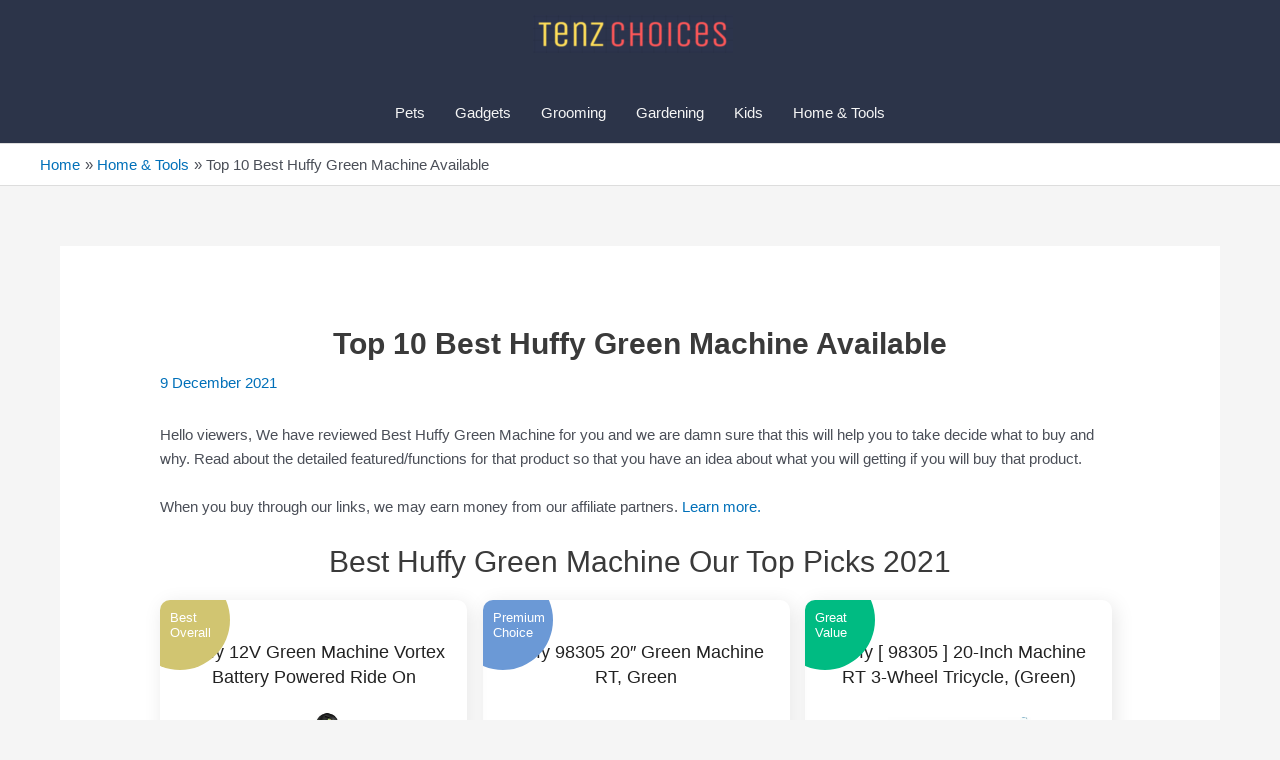

--- FILE ---
content_type: text/html; charset=UTF-8
request_url: https://tenzchoices.com/best-huffy-green-machine/
body_size: 33035
content:
<!DOCTYPE html>
<html lang="en-US">
<head>
<meta charset="UTF-8">
<meta name="viewport" content="width=device-width, initial-scale=1">

<meta name="description" content="Hello viewers, We have reviewed Best Huffy Green Machine for you and we are damn sure that this will help you to take decide what to buy and why. Read" />
	
	 <link rel="profile" href="https://gmpg.org/xfn/11"> 
	 <meta name='robots' content='index, follow, max-image-preview:large, max-snippet:-1, max-video-preview:-1' />
	<style>img:is([sizes="auto" i], [sizes^="auto," i]) { contain-intrinsic-size: 3000px 1500px }</style>
	
	<!-- This site is optimized with the Yoast SEO plugin v22.9 - https://yoast.com/wordpress/plugins/seo/ -->
	<title>Top 10 Best Huffy Green Machine Available - Tenz Choices</title>
	<link rel="canonical" href="https://tenzchoices.com/best-huffy-green-machine/" />
	<meta property="og:locale" content="en_US" />
	<meta property="og:type" content="article" />
	<meta property="og:title" content="Top 10 Best Huffy Green Machine Available - Tenz Choices" />
	<meta property="og:description" content="Hello viewers, We have reviewed Best Huffy Green Machine for you and we are damn sure that this will help you to take decide what to buy and why. Read about the detailed featured/functions for that product so that you have an idea about what you will getting if you will buy that product. When &hellip; Top 10 Best Huffy Green Machine Available Read More &raquo;" />
	<meta property="og:url" content="https://tenzchoices.com/best-huffy-green-machine/" />
	<meta property="og:site_name" content="Tenz Choices" />
	<meta property="article:publisher" content="https://www.facebook.com/listofbest10" />
	<meta property="article:published_time" content="2021-12-10T04:45:19+00:00" />
	<meta property="og:image" content="https://m.media-amazon.com/images/I/417VYNVMkYL._SL500_.jpg" />
	<meta name="author" content="Admin" />
	<meta name="twitter:card" content="summary_large_image" />
	<meta name="twitter:creator" content="@listofbest10" />
	<meta name="twitter:site" content="@listofbest10" />
	<meta name="twitter:label1" content="Written by" />
	<meta name="twitter:data1" content="Admin" />
	<meta name="twitter:label2" content="Est. reading time" />
	<meta name="twitter:data2" content="1 minute" />
	<script type="application/ld+json" class="yoast-schema-graph">{"@context":"https://schema.org","@graph":[{"@type":"Article","@id":"https://tenzchoices.com/best-huffy-green-machine/#article","isPartOf":{"@id":"https://tenzchoices.com/best-huffy-green-machine/"},"author":{"name":"Admin","@id":"https://tenzchoices.com/#/schema/person/9760b625ffd87fd6a58ecaaed4bd7d19"},"headline":"Top 10 Best Huffy Green Machine Available","datePublished":"2021-12-10T04:45:19+00:00","dateModified":"2021-12-10T04:45:19+00:00","mainEntityOfPage":{"@id":"https://tenzchoices.com/best-huffy-green-machine/"},"wordCount":110,"publisher":{"@id":"https://tenzchoices.com/#organization"},"image":{"@id":"https://tenzchoices.com/best-huffy-green-machine/#primaryimage"},"thumbnailUrl":"https://m.media-amazon.com/images/I/417VYNVMkYL._SL500_.jpg","articleSection":["Home &amp; Tools"],"inLanguage":"en-US"},{"@type":"WebPage","@id":"https://tenzchoices.com/best-huffy-green-machine/","url":"https://tenzchoices.com/best-huffy-green-machine/","name":"Top 10 Best Huffy Green Machine Available - Tenz Choices","isPartOf":{"@id":"https://tenzchoices.com/#website"},"primaryImageOfPage":{"@id":"https://tenzchoices.com/best-huffy-green-machine/#primaryimage"},"image":{"@id":"https://tenzchoices.com/best-huffy-green-machine/#primaryimage"},"thumbnailUrl":"https://m.media-amazon.com/images/I/417VYNVMkYL._SL500_.jpg","datePublished":"2021-12-10T04:45:19+00:00","dateModified":"2021-12-10T04:45:19+00:00","breadcrumb":{"@id":"https://tenzchoices.com/best-huffy-green-machine/#breadcrumb"},"inLanguage":"en-US","potentialAction":[{"@type":"ReadAction","target":["https://tenzchoices.com/best-huffy-green-machine/"]}]},{"@type":"ImageObject","inLanguage":"en-US","@id":"https://tenzchoices.com/best-huffy-green-machine/#primaryimage","url":"https://m.media-amazon.com/images/I/417VYNVMkYL._SL500_.jpg","contentUrl":"https://m.media-amazon.com/images/I/417VYNVMkYL._SL500_.jpg"},{"@type":"BreadcrumbList","@id":"https://tenzchoices.com/best-huffy-green-machine/#breadcrumb","itemListElement":[{"@type":"ListItem","position":1,"name":"Home","item":"https://tenzchoices.com/"},{"@type":"ListItem","position":2,"name":"Top 10 Best Huffy Green Machine Available"}]},{"@type":"WebSite","@id":"https://tenzchoices.com/#website","url":"https://tenzchoices.com/","name":"Tenz Choices","description":"Choose The Best Product","publisher":{"@id":"https://tenzchoices.com/#organization"},"potentialAction":[{"@type":"SearchAction","target":{"@type":"EntryPoint","urlTemplate":"https://tenzchoices.com/?s={search_term_string}"},"query-input":"required name=search_term_string"}],"inLanguage":"en-US"},{"@type":"Organization","@id":"https://tenzchoices.com/#organization","name":"Tenz Choices","url":"https://tenzchoices.com/","logo":{"@type":"ImageObject","inLanguage":"en-US","@id":"https://tenzchoices.com/#/schema/logo/image/","url":"https://tenzchoices.com/wp-content/uploads/2020/07/cropped-Header_Logo.png","contentUrl":"https://tenzchoices.com/wp-content/uploads/2020/07/cropped-Header_Logo.png","width":502,"height":96,"caption":"Tenz Choices"},"image":{"@id":"https://tenzchoices.com/#/schema/logo/image/"},"sameAs":["https://www.facebook.com/listofbest10","https://x.com/listofbest10"]},{"@type":"Person","@id":"https://tenzchoices.com/#/schema/person/9760b625ffd87fd6a58ecaaed4bd7d19","name":"Admin","image":{"@type":"ImageObject","inLanguage":"en-US","@id":"https://tenzchoices.com/#/schema/person/image/","url":"https://secure.gravatar.com/avatar/9b6ef0710dd97224f2daeb7affecb4c0148f938f8f9e393e1fffe68f23bb52d4?s=96&d=mm&r=g","contentUrl":"https://secure.gravatar.com/avatar/9b6ef0710dd97224f2daeb7affecb4c0148f938f8f9e393e1fffe68f23bb52d4?s=96&d=mm&r=g","caption":"Admin"},"url":"https://tenzchoices.com/author/ravibsakariya/"}]}</script>
	<!-- / Yoast SEO plugin. -->


<link rel='dns-prefetch' href='//www.googletagmanager.com' />
<link rel="alternate" type="application/rss+xml" title="Tenz Choices &raquo; Feed" href="https://tenzchoices.com/feed/" />
<link rel="alternate" type="application/rss+xml" title="Tenz Choices &raquo; Comments Feed" href="https://tenzchoices.com/comments/feed/" />
<script>
window._wpemojiSettings = {"baseUrl":"https:\/\/s.w.org\/images\/core\/emoji\/16.0.1\/72x72\/","ext":".png","svgUrl":"https:\/\/s.w.org\/images\/core\/emoji\/16.0.1\/svg\/","svgExt":".svg","source":{"concatemoji":"https:\/\/tenzchoices.com\/wp-includes\/js\/wp-emoji-release.min.js?ver=6.8.3"}};
/*! This file is auto-generated */
!function(s,n){var o,i,e;function c(e){try{var t={supportTests:e,timestamp:(new Date).valueOf()};sessionStorage.setItem(o,JSON.stringify(t))}catch(e){}}function p(e,t,n){e.clearRect(0,0,e.canvas.width,e.canvas.height),e.fillText(t,0,0);var t=new Uint32Array(e.getImageData(0,0,e.canvas.width,e.canvas.height).data),a=(e.clearRect(0,0,e.canvas.width,e.canvas.height),e.fillText(n,0,0),new Uint32Array(e.getImageData(0,0,e.canvas.width,e.canvas.height).data));return t.every(function(e,t){return e===a[t]})}function u(e,t){e.clearRect(0,0,e.canvas.width,e.canvas.height),e.fillText(t,0,0);for(var n=e.getImageData(16,16,1,1),a=0;a<n.data.length;a++)if(0!==n.data[a])return!1;return!0}function f(e,t,n,a){switch(t){case"flag":return n(e,"\ud83c\udff3\ufe0f\u200d\u26a7\ufe0f","\ud83c\udff3\ufe0f\u200b\u26a7\ufe0f")?!1:!n(e,"\ud83c\udde8\ud83c\uddf6","\ud83c\udde8\u200b\ud83c\uddf6")&&!n(e,"\ud83c\udff4\udb40\udc67\udb40\udc62\udb40\udc65\udb40\udc6e\udb40\udc67\udb40\udc7f","\ud83c\udff4\u200b\udb40\udc67\u200b\udb40\udc62\u200b\udb40\udc65\u200b\udb40\udc6e\u200b\udb40\udc67\u200b\udb40\udc7f");case"emoji":return!a(e,"\ud83e\udedf")}return!1}function g(e,t,n,a){var r="undefined"!=typeof WorkerGlobalScope&&self instanceof WorkerGlobalScope?new OffscreenCanvas(300,150):s.createElement("canvas"),o=r.getContext("2d",{willReadFrequently:!0}),i=(o.textBaseline="top",o.font="600 32px Arial",{});return e.forEach(function(e){i[e]=t(o,e,n,a)}),i}function t(e){var t=s.createElement("script");t.src=e,t.defer=!0,s.head.appendChild(t)}"undefined"!=typeof Promise&&(o="wpEmojiSettingsSupports",i=["flag","emoji"],n.supports={everything:!0,everythingExceptFlag:!0},e=new Promise(function(e){s.addEventListener("DOMContentLoaded",e,{once:!0})}),new Promise(function(t){var n=function(){try{var e=JSON.parse(sessionStorage.getItem(o));if("object"==typeof e&&"number"==typeof e.timestamp&&(new Date).valueOf()<e.timestamp+604800&&"object"==typeof e.supportTests)return e.supportTests}catch(e){}return null}();if(!n){if("undefined"!=typeof Worker&&"undefined"!=typeof OffscreenCanvas&&"undefined"!=typeof URL&&URL.createObjectURL&&"undefined"!=typeof Blob)try{var e="postMessage("+g.toString()+"("+[JSON.stringify(i),f.toString(),p.toString(),u.toString()].join(",")+"));",a=new Blob([e],{type:"text/javascript"}),r=new Worker(URL.createObjectURL(a),{name:"wpTestEmojiSupports"});return void(r.onmessage=function(e){c(n=e.data),r.terminate(),t(n)})}catch(e){}c(n=g(i,f,p,u))}t(n)}).then(function(e){for(var t in e)n.supports[t]=e[t],n.supports.everything=n.supports.everything&&n.supports[t],"flag"!==t&&(n.supports.everythingExceptFlag=n.supports.everythingExceptFlag&&n.supports[t]);n.supports.everythingExceptFlag=n.supports.everythingExceptFlag&&!n.supports.flag,n.DOMReady=!1,n.readyCallback=function(){n.DOMReady=!0}}).then(function(){return e}).then(function(){var e;n.supports.everything||(n.readyCallback(),(e=n.source||{}).concatemoji?t(e.concatemoji):e.wpemoji&&e.twemoji&&(t(e.twemoji),t(e.wpemoji)))}))}((window,document),window._wpemojiSettings);
</script>

<link rel='stylesheet' id='astra-theme-css-css' href='https://tenzchoices.com/wp-content/themes/astra/assets/css/minified/style.min.css?ver=4.1.6' media='all' />
<style id='astra-theme-css-inline-css'>
.ast-no-sidebar .entry-content .alignfull {margin-left: calc( -50vw + 50%);margin-right: calc( -50vw + 50%);max-width: 100vw;width: 100vw;}.ast-no-sidebar .entry-content .alignwide {margin-left: calc(-41vw + 50%);margin-right: calc(-41vw + 50%);max-width: unset;width: unset;}.ast-no-sidebar .entry-content .alignfull .alignfull,.ast-no-sidebar .entry-content .alignfull .alignwide,.ast-no-sidebar .entry-content .alignwide .alignfull,.ast-no-sidebar .entry-content .alignwide .alignwide,.ast-no-sidebar .entry-content .wp-block-column .alignfull,.ast-no-sidebar .entry-content .wp-block-column .alignwide{width: 100%;margin-left: auto;margin-right: auto;}.wp-block-gallery,.blocks-gallery-grid {margin: 0;}.wp-block-separator {max-width: 100px;}.wp-block-separator.is-style-wide,.wp-block-separator.is-style-dots {max-width: none;}.entry-content .has-2-columns .wp-block-column:first-child {padding-right: 10px;}.entry-content .has-2-columns .wp-block-column:last-child {padding-left: 10px;}@media (max-width: 782px) {.entry-content .wp-block-columns .wp-block-column {flex-basis: 100%;}.entry-content .has-2-columns .wp-block-column:first-child {padding-right: 0;}.entry-content .has-2-columns .wp-block-column:last-child {padding-left: 0;}}body .entry-content .wp-block-latest-posts {margin-left: 0;}body .entry-content .wp-block-latest-posts li {list-style: none;}.ast-no-sidebar .ast-container .entry-content .wp-block-latest-posts {margin-left: 0;}.ast-header-break-point .entry-content .alignwide {margin-left: auto;margin-right: auto;}.entry-content .blocks-gallery-item img {margin-bottom: auto;}.wp-block-pullquote {border-top: 4px solid #555d66;border-bottom: 4px solid #555d66;color: #40464d;}:root{--ast-container-default-xlg-padding:6.67em;--ast-container-default-lg-padding:5.67em;--ast-container-default-slg-padding:4.34em;--ast-container-default-md-padding:3.34em;--ast-container-default-sm-padding:6.67em;--ast-container-default-xs-padding:2.4em;--ast-container-default-xxs-padding:1.4em;--ast-code-block-background:#EEEEEE;--ast-comment-inputs-background:#FAFAFA;}html{font-size:93.75%;}a,.page-title{color:var(--ast-global-color-0);}a:hover,a:focus{color:var(--ast-global-color-1);}body,button,input,select,textarea,.ast-button,.ast-custom-button{font-family:-apple-system,BlinkMacSystemFont,Segoe UI,Roboto,Oxygen-Sans,Ubuntu,Cantarell,Helvetica Neue,sans-serif;font-weight:inherit;font-size:15px;font-size:1rem;line-height:1.6em;}blockquote{color:var(--ast-global-color-3);}.site-title{font-size:35px;font-size:2.3333333333333rem;display:none;}header .custom-logo-link img{max-width:200px;}.astra-logo-svg{width:200px;}.site-header .site-description{font-size:15px;font-size:1rem;display:none;}.entry-title{font-size:30px;font-size:2rem;}h1,.entry-content h1{font-size:40px;font-size:2.6666666666667rem;line-height:1.4em;}h2,.entry-content h2{font-size:30px;font-size:2rem;line-height:1.25em;}h3,.entry-content h3{font-size:25px;font-size:1.6666666666667rem;line-height:1.2em;}h4,.entry-content h4{font-size:20px;font-size:1.3333333333333rem;line-height:1.2em;}h5,.entry-content h5{font-size:18px;font-size:1.2rem;line-height:1.2em;}h6,.entry-content h6{font-size:15px;font-size:1rem;line-height:1.25em;}::selection{background-color:var(--ast-global-color-0);color:#ffffff;}body,h1,.entry-title a,.entry-content h1,h2,.entry-content h2,h3,.entry-content h3,h4,.entry-content h4,h5,.entry-content h5,h6,.entry-content h6{color:var(--ast-global-color-3);}.tagcloud a:hover,.tagcloud a:focus,.tagcloud a.current-item{color:#ffffff;border-color:var(--ast-global-color-0);background-color:var(--ast-global-color-0);}input:focus,input[type="text"]:focus,input[type="email"]:focus,input[type="url"]:focus,input[type="password"]:focus,input[type="reset"]:focus,input[type="search"]:focus,textarea:focus{border-color:var(--ast-global-color-0);}input[type="radio"]:checked,input[type=reset],input[type="checkbox"]:checked,input[type="checkbox"]:hover:checked,input[type="checkbox"]:focus:checked,input[type=range]::-webkit-slider-thumb{border-color:var(--ast-global-color-0);background-color:var(--ast-global-color-0);box-shadow:none;}.site-footer a:hover + .post-count,.site-footer a:focus + .post-count{background:var(--ast-global-color-0);border-color:var(--ast-global-color-0);}.single .nav-links .nav-previous,.single .nav-links .nav-next{color:var(--ast-global-color-0);}.entry-meta,.entry-meta *{line-height:1.45;color:var(--ast-global-color-0);}.entry-meta a:hover,.entry-meta a:hover *,.entry-meta a:focus,.entry-meta a:focus *,.page-links > .page-link,.page-links .page-link:hover,.post-navigation a:hover{color:var(--ast-global-color-1);}#cat option,.secondary .calendar_wrap thead a,.secondary .calendar_wrap thead a:visited{color:var(--ast-global-color-0);}.secondary .calendar_wrap #today,.ast-progress-val span{background:var(--ast-global-color-0);}.secondary a:hover + .post-count,.secondary a:focus + .post-count{background:var(--ast-global-color-0);border-color:var(--ast-global-color-0);}.calendar_wrap #today > a{color:#ffffff;}.page-links .page-link,.single .post-navigation a{color:var(--ast-global-color-0);}.widget-title{font-size:21px;font-size:1.4rem;color:var(--ast-global-color-3);}a:focus-visible,.ast-menu-toggle:focus-visible,.site .skip-link:focus-visible,.wp-block-loginout input:focus-visible,.wp-block-search.wp-block-search__button-inside .wp-block-search__inside-wrapper,.ast-header-navigation-arrow:focus-visible{outline-style:dotted;outline-color:inherit;outline-width:thin;border-color:transparent;}input:focus,input[type="text"]:focus,input[type="email"]:focus,input[type="url"]:focus,input[type="password"]:focus,input[type="reset"]:focus,input[type="search"]:focus,textarea:focus,.wp-block-search__input:focus,[data-section="section-header-mobile-trigger"] .ast-button-wrap .ast-mobile-menu-trigger-minimal:focus,.ast-mobile-popup-drawer.active .menu-toggle-close:focus,.woocommerce-ordering select.orderby:focus,#ast-scroll-top:focus,.woocommerce a.add_to_cart_button:focus,.woocommerce .button.single_add_to_cart_button:focus{border-style:dotted;border-color:inherit;border-width:thin;outline-color:transparent;}.main-header-menu .menu-link,.ast-header-custom-item a{color:var(--ast-global-color-3);}.main-header-menu .menu-item:hover > .menu-link,.main-header-menu .menu-item:hover > .ast-menu-toggle,.main-header-menu .ast-masthead-custom-menu-items a:hover,.main-header-menu .menu-item.focus > .menu-link,.main-header-menu .menu-item.focus > .ast-menu-toggle,.main-header-menu .current-menu-item > .menu-link,.main-header-menu .current-menu-ancestor > .menu-link,.main-header-menu .current-menu-item > .ast-menu-toggle,.main-header-menu .current-menu-ancestor > .ast-menu-toggle{color:var(--ast-global-color-0);}.header-main-layout-3 .ast-main-header-bar-alignment{margin-right:auto;}.header-main-layout-2 .site-header-section-left .ast-site-identity{text-align:left;}.ast-logo-title-inline .site-logo-img{padding-right:1em;}.site-logo-img img{ transition:all 0.2s linear;}.ast-header-break-point .ast-mobile-menu-buttons-minimal.menu-toggle{background:transparent;color:var(--ast-global-color-0);}.ast-header-break-point .ast-mobile-menu-buttons-outline.menu-toggle{background:transparent;border:1px solid var(--ast-global-color-0);color:var(--ast-global-color-0);}.ast-header-break-point .ast-mobile-menu-buttons-fill.menu-toggle{background:var(--ast-global-color-0);}.footer-adv .footer-adv-overlay{border-top-style:solid;border-top-color:#7a7a7a;}.wp-block-buttons.aligncenter{justify-content:center;}@media (max-width:921px){.ast-theme-transparent-header #primary,.ast-theme-transparent-header #secondary{padding:0;}}@media (max-width:921px){.ast-plain-container.ast-no-sidebar #primary{padding:0;}}.ast-plain-container.ast-no-sidebar #primary{margin-top:0;margin-bottom:0;}@media (min-width:1200px){.ast-separate-container.ast-right-sidebar .entry-content .wp-block-image.alignfull,.ast-separate-container.ast-left-sidebar .entry-content .wp-block-image.alignfull,.ast-separate-container.ast-right-sidebar .entry-content .wp-block-cover.alignfull,.ast-separate-container.ast-left-sidebar .entry-content .wp-block-cover.alignfull{margin-left:-6.67em;margin-right:-6.67em;max-width:unset;width:unset;}.ast-separate-container.ast-right-sidebar .entry-content .wp-block-image.alignwide,.ast-separate-container.ast-left-sidebar .entry-content .wp-block-image.alignwide,.ast-separate-container.ast-right-sidebar .entry-content .wp-block-cover.alignwide,.ast-separate-container.ast-left-sidebar .entry-content .wp-block-cover.alignwide{margin-left:-20px;margin-right:-20px;max-width:unset;width:unset;}}@media (min-width:1200px){.wp-block-group .has-background{padding:20px;}}@media (min-width:1200px){.ast-no-sidebar.ast-separate-container .entry-content .wp-block-group.alignwide,.ast-no-sidebar.ast-separate-container .entry-content .wp-block-cover.alignwide{margin-left:-20px;margin-right:-20px;padding-left:20px;padding-right:20px;}.ast-no-sidebar.ast-separate-container .entry-content .wp-block-cover.alignfull,.ast-no-sidebar.ast-separate-container .entry-content .wp-block-group.alignfull{margin-left:-6.67em;margin-right:-6.67em;padding-left:6.67em;padding-right:6.67em;}}@media (min-width:1200px){.wp-block-cover-image.alignwide .wp-block-cover__inner-container,.wp-block-cover.alignwide .wp-block-cover__inner-container,.wp-block-cover-image.alignfull .wp-block-cover__inner-container,.wp-block-cover.alignfull .wp-block-cover__inner-container{width:100%;}}.wp-block-columns{margin-bottom:unset;}.wp-block-image.size-full{margin:2rem 0;}.wp-block-separator.has-background{padding:0;}.wp-block-gallery{margin-bottom:1.6em;}.wp-block-group{padding-top:4em;padding-bottom:4em;}.wp-block-group__inner-container .wp-block-columns:last-child,.wp-block-group__inner-container :last-child,.wp-block-table table{margin-bottom:0;}.blocks-gallery-grid{width:100%;}.wp-block-navigation-link__content{padding:5px 0;}.wp-block-group .wp-block-group .has-text-align-center,.wp-block-group .wp-block-column .has-text-align-center{max-width:100%;}.has-text-align-center{margin:0 auto;}@media (min-width:1200px){.wp-block-cover__inner-container,.alignwide .wp-block-group__inner-container,.alignfull .wp-block-group__inner-container{max-width:1200px;margin:0 auto;}.wp-block-group.alignnone,.wp-block-group.aligncenter,.wp-block-group.alignleft,.wp-block-group.alignright,.wp-block-group.alignwide,.wp-block-columns.alignwide{margin:2rem 0 1rem 0;}}@media (max-width:1200px){.wp-block-group{padding:3em;}.wp-block-group .wp-block-group{padding:1.5em;}.wp-block-columns,.wp-block-column{margin:1rem 0;}}@media (min-width:921px){.wp-block-columns .wp-block-group{padding:2em;}}@media (max-width:544px){.wp-block-cover-image .wp-block-cover__inner-container,.wp-block-cover .wp-block-cover__inner-container{width:unset;}.wp-block-cover,.wp-block-cover-image{padding:2em 0;}.wp-block-group,.wp-block-cover{padding:2em;}.wp-block-media-text__media img,.wp-block-media-text__media video{width:unset;max-width:100%;}.wp-block-media-text.has-background .wp-block-media-text__content{padding:1em;}}.wp-block-image.aligncenter{margin-left:auto;margin-right:auto;}.wp-block-table.aligncenter{margin-left:auto;margin-right:auto;}@media (min-width:544px){.entry-content .wp-block-media-text.has-media-on-the-right .wp-block-media-text__content{padding:0 8% 0 0;}.entry-content .wp-block-media-text .wp-block-media-text__content{padding:0 0 0 8%;}.ast-plain-container .site-content .entry-content .has-custom-content-position.is-position-bottom-left > *,.ast-plain-container .site-content .entry-content .has-custom-content-position.is-position-bottom-right > *,.ast-plain-container .site-content .entry-content .has-custom-content-position.is-position-top-left > *,.ast-plain-container .site-content .entry-content .has-custom-content-position.is-position-top-right > *,.ast-plain-container .site-content .entry-content .has-custom-content-position.is-position-center-right > *,.ast-plain-container .site-content .entry-content .has-custom-content-position.is-position-center-left > *{margin:0;}}@media (max-width:544px){.entry-content .wp-block-media-text .wp-block-media-text__content{padding:8% 0;}.wp-block-media-text .wp-block-media-text__media img{width:auto;max-width:100%;}}@media (max-width:921px){.ast-separate-container #primary,.ast-separate-container #secondary{padding:1.5em 0;}#primary,#secondary{padding:1.5em 0;margin:0;}.ast-left-sidebar #content > .ast-container{display:flex;flex-direction:column-reverse;width:100%;}.ast-separate-container .ast-article-post,.ast-separate-container .ast-article-single{padding:1.5em 2.14em;}.ast-author-box img.avatar{margin:20px 0 0 0;}}@media (min-width:922px){.ast-separate-container.ast-right-sidebar #primary,.ast-separate-container.ast-left-sidebar #primary{border:0;}.search-no-results.ast-separate-container #primary{margin-bottom:4em;}}.wp-block-button .wp-block-button__link{color:#ffffff;}.wp-block-button .wp-block-button__link:hover,.wp-block-button .wp-block-button__link:focus{color:#ffffff;background-color:var(--ast-global-color-1);border-color:var(--ast-global-color-1);}.elementor-widget-heading h1.elementor-heading-title{line-height:1.4em;}.elementor-widget-heading h2.elementor-heading-title{line-height:1.25em;}.elementor-widget-heading h3.elementor-heading-title{line-height:1.2em;}.elementor-widget-heading h4.elementor-heading-title{line-height:1.2em;}.elementor-widget-heading h5.elementor-heading-title{line-height:1.2em;}.elementor-widget-heading h6.elementor-heading-title{line-height:1.25em;}.wp-block-button .wp-block-button__link{border-top-width:0;border-right-width:0;border-left-width:0;border-bottom-width:0;border-color:var(--ast-global-color-0);background-color:var(--ast-global-color-0);color:#ffffff;font-family:inherit;font-weight:inherit;line-height:1em;padding-top:10px;padding-right:40px;padding-bottom:10px;padding-left:40px;}.menu-toggle,button,.ast-button,.ast-custom-button,.button,input#submit,input[type="button"],input[type="submit"],input[type="reset"]{border-style:solid;border-top-width:0;border-right-width:0;border-left-width:0;border-bottom-width:0;color:#ffffff;border-color:var(--ast-global-color-0);background-color:var(--ast-global-color-0);padding-top:10px;padding-right:40px;padding-bottom:10px;padding-left:40px;font-family:inherit;font-weight:inherit;line-height:1em;}button:focus,.menu-toggle:hover,button:hover,.ast-button:hover,.ast-custom-button:hover .button:hover,.ast-custom-button:hover ,input[type=reset]:hover,input[type=reset]:focus,input#submit:hover,input#submit:focus,input[type="button"]:hover,input[type="button"]:focus,input[type="submit"]:hover,input[type="submit"]:focus{color:#ffffff;background-color:var(--ast-global-color-1);border-color:var(--ast-global-color-1);}@media (max-width:921px){.ast-mobile-header-stack .main-header-bar .ast-search-menu-icon{display:inline-block;}.ast-header-break-point.ast-header-custom-item-outside .ast-mobile-header-stack .main-header-bar .ast-search-icon{margin:0;}.ast-comment-avatar-wrap img{max-width:2.5em;}.ast-separate-container .ast-comment-list li.depth-1{padding:1.5em 2.14em;}.ast-separate-container .comment-respond{padding:2em 2.14em;}.ast-comment-meta{padding:0 1.8888em 1.3333em;}}@media (min-width:544px){.ast-container{max-width:100%;}}@media (max-width:544px){.ast-separate-container .ast-article-post,.ast-separate-container .ast-article-single,.ast-separate-container .comments-title,.ast-separate-container .ast-archive-description{padding:1.5em 1em;}.ast-separate-container #content .ast-container{padding-left:0.54em;padding-right:0.54em;}.ast-separate-container .ast-comment-list li.depth-1{padding:1.5em 1em;margin-bottom:1.5em;}.ast-separate-container .ast-comment-list .bypostauthor{padding:.5em;}.ast-search-menu-icon.ast-dropdown-active .search-field{width:170px;}.site-branding img,.site-header .site-logo-img .custom-logo-link img{max-width:100%;}}.ast-no-sidebar.ast-separate-container .entry-content .alignfull {margin-left: -6.67em;margin-right: -6.67em;width: auto;}@media (max-width: 1200px) {.ast-no-sidebar.ast-separate-container .entry-content .alignfull {margin-left: -2.4em;margin-right: -2.4em;}}@media (max-width: 768px) {.ast-no-sidebar.ast-separate-container .entry-content .alignfull {margin-left: -2.14em;margin-right: -2.14em;}}@media (max-width: 544px) {.ast-no-sidebar.ast-separate-container .entry-content .alignfull {margin-left: -1em;margin-right: -1em;}}.ast-no-sidebar.ast-separate-container .entry-content .alignwide {margin-left: -20px;margin-right: -20px;}.ast-no-sidebar.ast-separate-container .entry-content .wp-block-column .alignfull,.ast-no-sidebar.ast-separate-container .entry-content .wp-block-column .alignwide {margin-left: auto;margin-right: auto;width: 100%;}@media (max-width:921px){.site-title{display:none;}.site-header .site-description{display:none;}.entry-title{font-size:30px;}h1,.entry-content h1{font-size:30px;}h2,.entry-content h2{font-size:25px;}h3,.entry-content h3{font-size:20px;}}@media (max-width:544px){.site-title{display:none;}.site-header .site-description{display:none;}.entry-title{font-size:30px;}h1,.entry-content h1{font-size:30px;}h2,.entry-content h2{font-size:25px;}h3,.entry-content h3{font-size:20px;}}@media (max-width:921px){html{font-size:85.5%;}}@media (max-width:544px){html{font-size:85.5%;}}@media (min-width:922px){.ast-container{max-width:1240px;}}@font-face {font-family: "Astra";src: url(https://tenzchoices.com/wp-content/themes/astra/assets/fonts/astra.woff) format("woff"),url(https://tenzchoices.com/wp-content/themes/astra/assets/fonts/astra.ttf) format("truetype"),url(https://tenzchoices.com/wp-content/themes/astra/assets/fonts/astra.svg#astra) format("svg");font-weight: normal;font-style: normal;font-display: fallback;}@media (max-width:921px) {.main-header-bar .main-header-bar-navigation{display:none;}}@media (min-width:922px){.single-post .site-content > .ast-container{max-width:1200px;}}.ast-desktop .main-header-menu.submenu-with-border .sub-menu,.ast-desktop .main-header-menu.submenu-with-border .astra-full-megamenu-wrapper{border-color:var(--ast-global-color-0);}.ast-desktop .main-header-menu.submenu-with-border .sub-menu{border-top-width:2px;border-right-width:0px;border-left-width:0px;border-bottom-width:0px;border-style:solid;}.ast-desktop .main-header-menu.submenu-with-border .sub-menu .sub-menu{top:-2px;}.ast-desktop .main-header-menu.submenu-with-border .sub-menu .menu-link,.ast-desktop .main-header-menu.submenu-with-border .children .menu-link{border-bottom-width:0px;border-style:solid;border-color:#eaeaea;}@media (min-width:922px){.main-header-menu .sub-menu .menu-item.ast-left-align-sub-menu:hover > .sub-menu,.main-header-menu .sub-menu .menu-item.ast-left-align-sub-menu.focus > .sub-menu{margin-left:-0px;}}.ast-small-footer{border-top-style:solid;border-top-width:1px;}.ast-header-break-point.ast-header-custom-item-inside .main-header-bar .main-header-bar-navigation .ast-search-icon {display: none;}.ast-header-break-point.ast-header-custom-item-inside .main-header-bar .ast-search-menu-icon .search-form {padding: 0;display: block;overflow: hidden;}.ast-header-break-point .ast-header-custom-item .widget:last-child {margin-bottom: 1em;}.ast-header-custom-item .widget {margin: 0.5em;display: inline-block;vertical-align: middle;}.ast-header-custom-item .widget p {margin-bottom: 0;}.ast-header-custom-item .widget li {width: auto;}.ast-header-custom-item-inside .button-custom-menu-item .menu-link {display: none;}.ast-header-custom-item-inside.ast-header-break-point .button-custom-menu-item .ast-custom-button-link {display: none;}.ast-header-custom-item-inside.ast-header-break-point .button-custom-menu-item .menu-link {display: block;}.ast-header-break-point.ast-header-custom-item-outside .main-header-bar .ast-search-icon {margin-right: 1em;}.ast-header-break-point.ast-header-custom-item-inside .main-header-bar .ast-search-menu-icon .search-field,.ast-header-break-point.ast-header-custom-item-inside .main-header-bar .ast-search-menu-icon.ast-inline-search .search-field {width: 100%;padding-right: 5.5em;}.ast-header-break-point.ast-header-custom-item-inside .main-header-bar .ast-search-menu-icon .search-submit {display: block;position: absolute;height: 100%;top: 0;right: 0;padding: 0 1em;border-radius: 0;}.ast-header-break-point .ast-header-custom-item .ast-masthead-custom-menu-items {padding-left: 20px;padding-right: 20px;margin-bottom: 1em;margin-top: 1em;}.ast-header-custom-item-inside.ast-header-break-point .button-custom-menu-item {padding-left: 0;padding-right: 0;margin-top: 0;margin-bottom: 0;}.astra-icon-down_arrow::after {content: "\e900";font-family: Astra;}.astra-icon-close::after {content: "\e5cd";font-family: Astra;}.astra-icon-drag_handle::after {content: "\e25d";font-family: Astra;}.astra-icon-format_align_justify::after {content: "\e235";font-family: Astra;}.astra-icon-menu::after {content: "\e5d2";font-family: Astra;}.astra-icon-reorder::after {content: "\e8fe";font-family: Astra;}.astra-icon-search::after {content: "\e8b6";font-family: Astra;}.astra-icon-zoom_in::after {content: "\e56b";font-family: Astra;}.astra-icon-check-circle::after {content: "\e901";font-family: Astra;}.astra-icon-shopping-cart::after {content: "\f07a";font-family: Astra;}.astra-icon-shopping-bag::after {content: "\f290";font-family: Astra;}.astra-icon-shopping-basket::after {content: "\f291";font-family: Astra;}.astra-icon-circle-o::after {content: "\e903";font-family: Astra;}.astra-icon-certificate::after {content: "\e902";font-family: Astra;}blockquote {padding: 1.2em;}:root .has-ast-global-color-0-color{color:var(--ast-global-color-0);}:root .has-ast-global-color-0-background-color{background-color:var(--ast-global-color-0);}:root .wp-block-button .has-ast-global-color-0-color{color:var(--ast-global-color-0);}:root .wp-block-button .has-ast-global-color-0-background-color{background-color:var(--ast-global-color-0);}:root .has-ast-global-color-1-color{color:var(--ast-global-color-1);}:root .has-ast-global-color-1-background-color{background-color:var(--ast-global-color-1);}:root .wp-block-button .has-ast-global-color-1-color{color:var(--ast-global-color-1);}:root .wp-block-button .has-ast-global-color-1-background-color{background-color:var(--ast-global-color-1);}:root .has-ast-global-color-2-color{color:var(--ast-global-color-2);}:root .has-ast-global-color-2-background-color{background-color:var(--ast-global-color-2);}:root .wp-block-button .has-ast-global-color-2-color{color:var(--ast-global-color-2);}:root .wp-block-button .has-ast-global-color-2-background-color{background-color:var(--ast-global-color-2);}:root .has-ast-global-color-3-color{color:var(--ast-global-color-3);}:root .has-ast-global-color-3-background-color{background-color:var(--ast-global-color-3);}:root .wp-block-button .has-ast-global-color-3-color{color:var(--ast-global-color-3);}:root .wp-block-button .has-ast-global-color-3-background-color{background-color:var(--ast-global-color-3);}:root .has-ast-global-color-4-color{color:var(--ast-global-color-4);}:root .has-ast-global-color-4-background-color{background-color:var(--ast-global-color-4);}:root .wp-block-button .has-ast-global-color-4-color{color:var(--ast-global-color-4);}:root .wp-block-button .has-ast-global-color-4-background-color{background-color:var(--ast-global-color-4);}:root .has-ast-global-color-5-color{color:var(--ast-global-color-5);}:root .has-ast-global-color-5-background-color{background-color:var(--ast-global-color-5);}:root .wp-block-button .has-ast-global-color-5-color{color:var(--ast-global-color-5);}:root .wp-block-button .has-ast-global-color-5-background-color{background-color:var(--ast-global-color-5);}:root .has-ast-global-color-6-color{color:var(--ast-global-color-6);}:root .has-ast-global-color-6-background-color{background-color:var(--ast-global-color-6);}:root .wp-block-button .has-ast-global-color-6-color{color:var(--ast-global-color-6);}:root .wp-block-button .has-ast-global-color-6-background-color{background-color:var(--ast-global-color-6);}:root .has-ast-global-color-7-color{color:var(--ast-global-color-7);}:root .has-ast-global-color-7-background-color{background-color:var(--ast-global-color-7);}:root .wp-block-button .has-ast-global-color-7-color{color:var(--ast-global-color-7);}:root .wp-block-button .has-ast-global-color-7-background-color{background-color:var(--ast-global-color-7);}:root .has-ast-global-color-8-color{color:var(--ast-global-color-8);}:root .has-ast-global-color-8-background-color{background-color:var(--ast-global-color-8);}:root .wp-block-button .has-ast-global-color-8-color{color:var(--ast-global-color-8);}:root .wp-block-button .has-ast-global-color-8-background-color{background-color:var(--ast-global-color-8);}:root{--ast-global-color-0:#0170B9;--ast-global-color-1:#3a3a3a;--ast-global-color-2:#3a3a3a;--ast-global-color-3:#4B4F58;--ast-global-color-4:#F5F5F5;--ast-global-color-5:#FFFFFF;--ast-global-color-6:#E5E5E5;--ast-global-color-7:#424242;--ast-global-color-8:#000000;}:root {--ast-border-color : #dddddd;}.ast-single-entry-banner {-js-display: flex;display: flex;flex-direction: column;justify-content: center;text-align: center;position: relative;background: #eeeeee;}.ast-single-entry-banner[data-banner-layout="layout-1"] {max-width: 1200px;background: inherit;padding: 20px 0;}.ast-single-entry-banner[data-banner-width-type="custom"] {margin: 0 auto;width: 100%;}.ast-single-entry-banner + .site-content .entry-header {margin-bottom: 0;}header.entry-header > *:not(:last-child){margin-bottom:10px;}.ast-archive-entry-banner {-js-display: flex;display: flex;flex-direction: column;justify-content: center;text-align: center;position: relative;background: #eeeeee;}.ast-archive-entry-banner[data-banner-width-type="custom"] {margin: 0 auto;width: 100%;}.ast-archive-entry-banner[data-banner-layout="layout-1"] {background: inherit;padding: 20px 0;text-align: left;}body.archive .ast-archive-description{max-width:1200px;width:100%;text-align:left;padding-top:3em;padding-right:3em;padding-bottom:3em;padding-left:3em;}body.archive .ast-archive-description .ast-archive-title,body.archive .ast-archive-description .ast-archive-title *{font-size:40px;font-size:2.6666666666667rem;}body.archive .ast-archive-description > *:not(:last-child){margin-bottom:10px;}@media (max-width:921px){body.archive .ast-archive-description{text-align:left;}}@media (max-width:544px){body.archive .ast-archive-description{text-align:left;}}.ast-breadcrumbs .trail-browse,.ast-breadcrumbs .trail-items,.ast-breadcrumbs .trail-items li{display:inline-block;margin:0;padding:0;border:none;background:inherit;text-indent:0;text-decoration:none;}.ast-breadcrumbs .trail-browse{font-size:inherit;font-style:inherit;font-weight:inherit;color:inherit;}.ast-breadcrumbs .trail-items{list-style:none;}.trail-items li::after{padding:0 0.3em;content:"\00bb";}.trail-items li:last-of-type::after{display:none;}.trail-items li::after{content:"\00bb";}.ast-header-breadcrumb{padding-top:10px;padding-bottom:10px;width:100%;}.ast-default-menu-enable.ast-main-header-nav-open.ast-header-break-point .main-header-bar.ast-header-breadcrumb,.ast-main-header-nav-open .main-header-bar.ast-header-breadcrumb{padding-top:1em;padding-bottom:1em;}.ast-header-break-point .main-header-bar.ast-header-breadcrumb{border-bottom-width:1px;border-bottom-color:#eaeaea;border-bottom-style:solid;}.ast-breadcrumbs-wrapper{line-height:1.4;}.ast-breadcrumbs-wrapper .rank-math-breadcrumb p{margin-bottom:0px;}.ast-breadcrumbs-wrapper{display:block;width:100%;}h1,.entry-content h1,h2,.entry-content h2,h3,.entry-content h3,h4,.entry-content h4,h5,.entry-content h5,h6,.entry-content h6{color:var(--ast-global-color-2);}.ast-header-break-point .main-header-bar{border-bottom-width:1px;}@media (min-width:922px){.main-header-bar{border-bottom-width:1px;}}.main-header-menu .menu-item, #astra-footer-menu .menu-item, .main-header-bar .ast-masthead-custom-menu-items{-js-display:flex;display:flex;-webkit-box-pack:center;-webkit-justify-content:center;-moz-box-pack:center;-ms-flex-pack:center;justify-content:center;-webkit-box-orient:vertical;-webkit-box-direction:normal;-webkit-flex-direction:column;-moz-box-orient:vertical;-moz-box-direction:normal;-ms-flex-direction:column;flex-direction:column;}.main-header-menu > .menu-item > .menu-link, #astra-footer-menu > .menu-item > .menu-link{height:100%;-webkit-box-align:center;-webkit-align-items:center;-moz-box-align:center;-ms-flex-align:center;align-items:center;-js-display:flex;display:flex;}.ast-primary-menu-disabled .main-header-bar .ast-masthead-custom-menu-items{flex:unset;}.main-header-menu .sub-menu .menu-item.menu-item-has-children > .menu-link:after{position:absolute;right:1em;top:50%;transform:translate(0,-50%) rotate(270deg);}.ast-header-break-point .main-header-bar .main-header-bar-navigation .page_item_has_children > .ast-menu-toggle::before, .ast-header-break-point .main-header-bar .main-header-bar-navigation .menu-item-has-children > .ast-menu-toggle::before, .ast-mobile-popup-drawer .main-header-bar-navigation .menu-item-has-children>.ast-menu-toggle::before, .ast-header-break-point .ast-mobile-header-wrap .main-header-bar-navigation .menu-item-has-children > .ast-menu-toggle::before{font-weight:bold;content:"\e900";font-family:Astra;text-decoration:inherit;display:inline-block;}.ast-header-break-point .main-navigation ul.sub-menu .menu-item .menu-link:before{content:"\e900";font-family:Astra;font-size:.65em;text-decoration:inherit;display:inline-block;transform:translate(0, -2px) rotateZ(270deg);margin-right:5px;}.widget_search .search-form:after{font-family:Astra;font-size:1.2em;font-weight:normal;content:"\e8b6";position:absolute;top:50%;right:15px;transform:translate(0, -50%);}.astra-search-icon::before{content:"\e8b6";font-family:Astra;font-style:normal;font-weight:normal;text-decoration:inherit;text-align:center;-webkit-font-smoothing:antialiased;-moz-osx-font-smoothing:grayscale;z-index:3;}.main-header-bar .main-header-bar-navigation .page_item_has_children > a:after, .main-header-bar .main-header-bar-navigation .menu-item-has-children > a:after, .menu-item-has-children .ast-header-navigation-arrow:after{content:"\e900";display:inline-block;font-family:Astra;font-size:.6rem;font-weight:bold;text-rendering:auto;-webkit-font-smoothing:antialiased;-moz-osx-font-smoothing:grayscale;margin-left:10px;line-height:normal;}.menu-item-has-children .sub-menu .ast-header-navigation-arrow:after{margin-left:0;}.ast-mobile-popup-drawer .main-header-bar-navigation .ast-submenu-expanded>.ast-menu-toggle::before{transform:rotateX(180deg);}.ast-header-break-point .main-header-bar-navigation .menu-item-has-children > .menu-link:after{display:none;}.ast-separate-container .blog-layout-1, .ast-separate-container .blog-layout-2, .ast-separate-container .blog-layout-3{background-color:transparent;background-image:none;}.ast-separate-container .ast-article-post{background-color:var(--ast-global-color-5);;background-image:none;;}@media (max-width:921px){.ast-separate-container .ast-article-post{background-color:var(--ast-global-color-5);;background-image:none;;}}@media (max-width:544px){.ast-separate-container .ast-article-post{background-color:var(--ast-global-color-5);;background-image:none;;}}.ast-separate-container .ast-article-single:not(.ast-related-post), .ast-separate-container .comments-area .comment-respond,.ast-separate-container .comments-area .ast-comment-list li, .ast-separate-container .ast-woocommerce-container, .ast-separate-container .error-404, .ast-separate-container .no-results, .single.ast-separate-container  .ast-author-meta, .ast-separate-container .related-posts-title-wrapper, .ast-separate-container.ast-two-container #secondary .widget,.ast-separate-container .comments-count-wrapper, .ast-box-layout.ast-plain-container .site-content,.ast-padded-layout.ast-plain-container .site-content, .ast-separate-container .comments-area .comments-title, .ast-narrow-container .site-content{background-color:var(--ast-global-color-5);;background-image:none;;}@media (max-width:921px){.ast-separate-container .ast-article-single:not(.ast-related-post), .ast-separate-container .comments-area .comment-respond,.ast-separate-container .comments-area .ast-comment-list li, .ast-separate-container .ast-woocommerce-container, .ast-separate-container .error-404, .ast-separate-container .no-results, .single.ast-separate-container  .ast-author-meta, .ast-separate-container .related-posts-title-wrapper, .ast-separate-container.ast-two-container #secondary .widget,.ast-separate-container .comments-count-wrapper, .ast-box-layout.ast-plain-container .site-content,.ast-padded-layout.ast-plain-container .site-content, .ast-separate-container .comments-area .comments-title, .ast-narrow-container .site-content{background-color:var(--ast-global-color-5);;background-image:none;;}}@media (max-width:544px){.ast-separate-container .ast-article-single:not(.ast-related-post), .ast-separate-container .comments-area .comment-respond,.ast-separate-container .comments-area .ast-comment-list li, .ast-separate-container .ast-woocommerce-container, .ast-separate-container .error-404, .ast-separate-container .no-results, .single.ast-separate-container  .ast-author-meta, .ast-separate-container .related-posts-title-wrapper, .ast-separate-container.ast-two-container #secondary .widget,.ast-separate-container .comments-count-wrapper, .ast-box-layout.ast-plain-container .site-content,.ast-padded-layout.ast-plain-container .site-content, .ast-separate-container .comments-area .comments-title, .ast-narrow-container .site-content{background-color:var(--ast-global-color-5);;background-image:none;;}}
</style>
<style id='wp-emoji-styles-inline-css'>

	img.wp-smiley, img.emoji {
		display: inline !important;
		border: none !important;
		box-shadow: none !important;
		height: 1em !important;
		width: 1em !important;
		margin: 0 0.07em !important;
		vertical-align: -0.1em !important;
		background: none !important;
		padding: 0 !important;
	}
</style>
<link rel='stylesheet' id='wp-block-library-css' href='https://tenzchoices.com/wp-includes/css/dist/block-library/style.min.css?ver=6.8.3' media='all' />
<style id='global-styles-inline-css'>
:root{--wp--preset--aspect-ratio--square: 1;--wp--preset--aspect-ratio--4-3: 4/3;--wp--preset--aspect-ratio--3-4: 3/4;--wp--preset--aspect-ratio--3-2: 3/2;--wp--preset--aspect-ratio--2-3: 2/3;--wp--preset--aspect-ratio--16-9: 16/9;--wp--preset--aspect-ratio--9-16: 9/16;--wp--preset--color--black: #000000;--wp--preset--color--cyan-bluish-gray: #abb8c3;--wp--preset--color--white: #ffffff;--wp--preset--color--pale-pink: #f78da7;--wp--preset--color--vivid-red: #cf2e2e;--wp--preset--color--luminous-vivid-orange: #ff6900;--wp--preset--color--luminous-vivid-amber: #fcb900;--wp--preset--color--light-green-cyan: #7bdcb5;--wp--preset--color--vivid-green-cyan: #00d084;--wp--preset--color--pale-cyan-blue: #8ed1fc;--wp--preset--color--vivid-cyan-blue: #0693e3;--wp--preset--color--vivid-purple: #9b51e0;--wp--preset--color--ast-global-color-0: var(--ast-global-color-0);--wp--preset--color--ast-global-color-1: var(--ast-global-color-1);--wp--preset--color--ast-global-color-2: var(--ast-global-color-2);--wp--preset--color--ast-global-color-3: var(--ast-global-color-3);--wp--preset--color--ast-global-color-4: var(--ast-global-color-4);--wp--preset--color--ast-global-color-5: var(--ast-global-color-5);--wp--preset--color--ast-global-color-6: var(--ast-global-color-6);--wp--preset--color--ast-global-color-7: var(--ast-global-color-7);--wp--preset--color--ast-global-color-8: var(--ast-global-color-8);--wp--preset--gradient--vivid-cyan-blue-to-vivid-purple: linear-gradient(135deg,rgba(6,147,227,1) 0%,rgb(155,81,224) 100%);--wp--preset--gradient--light-green-cyan-to-vivid-green-cyan: linear-gradient(135deg,rgb(122,220,180) 0%,rgb(0,208,130) 100%);--wp--preset--gradient--luminous-vivid-amber-to-luminous-vivid-orange: linear-gradient(135deg,rgba(252,185,0,1) 0%,rgba(255,105,0,1) 100%);--wp--preset--gradient--luminous-vivid-orange-to-vivid-red: linear-gradient(135deg,rgba(255,105,0,1) 0%,rgb(207,46,46) 100%);--wp--preset--gradient--very-light-gray-to-cyan-bluish-gray: linear-gradient(135deg,rgb(238,238,238) 0%,rgb(169,184,195) 100%);--wp--preset--gradient--cool-to-warm-spectrum: linear-gradient(135deg,rgb(74,234,220) 0%,rgb(151,120,209) 20%,rgb(207,42,186) 40%,rgb(238,44,130) 60%,rgb(251,105,98) 80%,rgb(254,248,76) 100%);--wp--preset--gradient--blush-light-purple: linear-gradient(135deg,rgb(255,206,236) 0%,rgb(152,150,240) 100%);--wp--preset--gradient--blush-bordeaux: linear-gradient(135deg,rgb(254,205,165) 0%,rgb(254,45,45) 50%,rgb(107,0,62) 100%);--wp--preset--gradient--luminous-dusk: linear-gradient(135deg,rgb(255,203,112) 0%,rgb(199,81,192) 50%,rgb(65,88,208) 100%);--wp--preset--gradient--pale-ocean: linear-gradient(135deg,rgb(255,245,203) 0%,rgb(182,227,212) 50%,rgb(51,167,181) 100%);--wp--preset--gradient--electric-grass: linear-gradient(135deg,rgb(202,248,128) 0%,rgb(113,206,126) 100%);--wp--preset--gradient--midnight: linear-gradient(135deg,rgb(2,3,129) 0%,rgb(40,116,252) 100%);--wp--preset--font-size--small: 13px;--wp--preset--font-size--medium: 20px;--wp--preset--font-size--large: 36px;--wp--preset--font-size--x-large: 42px;--wp--preset--spacing--20: 0.44rem;--wp--preset--spacing--30: 0.67rem;--wp--preset--spacing--40: 1rem;--wp--preset--spacing--50: 1.5rem;--wp--preset--spacing--60: 2.25rem;--wp--preset--spacing--70: 3.38rem;--wp--preset--spacing--80: 5.06rem;--wp--preset--shadow--natural: 6px 6px 9px rgba(0, 0, 0, 0.2);--wp--preset--shadow--deep: 12px 12px 50px rgba(0, 0, 0, 0.4);--wp--preset--shadow--sharp: 6px 6px 0px rgba(0, 0, 0, 0.2);--wp--preset--shadow--outlined: 6px 6px 0px -3px rgba(255, 255, 255, 1), 6px 6px rgba(0, 0, 0, 1);--wp--preset--shadow--crisp: 6px 6px 0px rgba(0, 0, 0, 1);}:root { --wp--style--global--content-size: var(--wp--custom--ast-content-width-size);--wp--style--global--wide-size: var(--wp--custom--ast-wide-width-size); }:where(body) { margin: 0; }.wp-site-blocks > .alignleft { float: left; margin-right: 2em; }.wp-site-blocks > .alignright { float: right; margin-left: 2em; }.wp-site-blocks > .aligncenter { justify-content: center; margin-left: auto; margin-right: auto; }:where(.wp-site-blocks) > * { margin-block-start: 24px; margin-block-end: 0; }:where(.wp-site-blocks) > :first-child { margin-block-start: 0; }:where(.wp-site-blocks) > :last-child { margin-block-end: 0; }:root { --wp--style--block-gap: 24px; }:root :where(.is-layout-flow) > :first-child{margin-block-start: 0;}:root :where(.is-layout-flow) > :last-child{margin-block-end: 0;}:root :where(.is-layout-flow) > *{margin-block-start: 24px;margin-block-end: 0;}:root :where(.is-layout-constrained) > :first-child{margin-block-start: 0;}:root :where(.is-layout-constrained) > :last-child{margin-block-end: 0;}:root :where(.is-layout-constrained) > *{margin-block-start: 24px;margin-block-end: 0;}:root :where(.is-layout-flex){gap: 24px;}:root :where(.is-layout-grid){gap: 24px;}.is-layout-flow > .alignleft{float: left;margin-inline-start: 0;margin-inline-end: 2em;}.is-layout-flow > .alignright{float: right;margin-inline-start: 2em;margin-inline-end: 0;}.is-layout-flow > .aligncenter{margin-left: auto !important;margin-right: auto !important;}.is-layout-constrained > .alignleft{float: left;margin-inline-start: 0;margin-inline-end: 2em;}.is-layout-constrained > .alignright{float: right;margin-inline-start: 2em;margin-inline-end: 0;}.is-layout-constrained > .aligncenter{margin-left: auto !important;margin-right: auto !important;}.is-layout-constrained > :where(:not(.alignleft):not(.alignright):not(.alignfull)){max-width: var(--wp--style--global--content-size);margin-left: auto !important;margin-right: auto !important;}.is-layout-constrained > .alignwide{max-width: var(--wp--style--global--wide-size);}body .is-layout-flex{display: flex;}.is-layout-flex{flex-wrap: wrap;align-items: center;}.is-layout-flex > :is(*, div){margin: 0;}body .is-layout-grid{display: grid;}.is-layout-grid > :is(*, div){margin: 0;}body{padding-top: 0px;padding-right: 0px;padding-bottom: 0px;padding-left: 0px;}a:where(:not(.wp-element-button)){text-decoration: none;}:root :where(.wp-element-button, .wp-block-button__link){background-color: #32373c;border-width: 0;color: #fff;font-family: inherit;font-size: inherit;line-height: inherit;padding: calc(0.667em + 2px) calc(1.333em + 2px);text-decoration: none;}.has-black-color{color: var(--wp--preset--color--black) !important;}.has-cyan-bluish-gray-color{color: var(--wp--preset--color--cyan-bluish-gray) !important;}.has-white-color{color: var(--wp--preset--color--white) !important;}.has-pale-pink-color{color: var(--wp--preset--color--pale-pink) !important;}.has-vivid-red-color{color: var(--wp--preset--color--vivid-red) !important;}.has-luminous-vivid-orange-color{color: var(--wp--preset--color--luminous-vivid-orange) !important;}.has-luminous-vivid-amber-color{color: var(--wp--preset--color--luminous-vivid-amber) !important;}.has-light-green-cyan-color{color: var(--wp--preset--color--light-green-cyan) !important;}.has-vivid-green-cyan-color{color: var(--wp--preset--color--vivid-green-cyan) !important;}.has-pale-cyan-blue-color{color: var(--wp--preset--color--pale-cyan-blue) !important;}.has-vivid-cyan-blue-color{color: var(--wp--preset--color--vivid-cyan-blue) !important;}.has-vivid-purple-color{color: var(--wp--preset--color--vivid-purple) !important;}.has-ast-global-color-0-color{color: var(--wp--preset--color--ast-global-color-0) !important;}.has-ast-global-color-1-color{color: var(--wp--preset--color--ast-global-color-1) !important;}.has-ast-global-color-2-color{color: var(--wp--preset--color--ast-global-color-2) !important;}.has-ast-global-color-3-color{color: var(--wp--preset--color--ast-global-color-3) !important;}.has-ast-global-color-4-color{color: var(--wp--preset--color--ast-global-color-4) !important;}.has-ast-global-color-5-color{color: var(--wp--preset--color--ast-global-color-5) !important;}.has-ast-global-color-6-color{color: var(--wp--preset--color--ast-global-color-6) !important;}.has-ast-global-color-7-color{color: var(--wp--preset--color--ast-global-color-7) !important;}.has-ast-global-color-8-color{color: var(--wp--preset--color--ast-global-color-8) !important;}.has-black-background-color{background-color: var(--wp--preset--color--black) !important;}.has-cyan-bluish-gray-background-color{background-color: var(--wp--preset--color--cyan-bluish-gray) !important;}.has-white-background-color{background-color: var(--wp--preset--color--white) !important;}.has-pale-pink-background-color{background-color: var(--wp--preset--color--pale-pink) !important;}.has-vivid-red-background-color{background-color: var(--wp--preset--color--vivid-red) !important;}.has-luminous-vivid-orange-background-color{background-color: var(--wp--preset--color--luminous-vivid-orange) !important;}.has-luminous-vivid-amber-background-color{background-color: var(--wp--preset--color--luminous-vivid-amber) !important;}.has-light-green-cyan-background-color{background-color: var(--wp--preset--color--light-green-cyan) !important;}.has-vivid-green-cyan-background-color{background-color: var(--wp--preset--color--vivid-green-cyan) !important;}.has-pale-cyan-blue-background-color{background-color: var(--wp--preset--color--pale-cyan-blue) !important;}.has-vivid-cyan-blue-background-color{background-color: var(--wp--preset--color--vivid-cyan-blue) !important;}.has-vivid-purple-background-color{background-color: var(--wp--preset--color--vivid-purple) !important;}.has-ast-global-color-0-background-color{background-color: var(--wp--preset--color--ast-global-color-0) !important;}.has-ast-global-color-1-background-color{background-color: var(--wp--preset--color--ast-global-color-1) !important;}.has-ast-global-color-2-background-color{background-color: var(--wp--preset--color--ast-global-color-2) !important;}.has-ast-global-color-3-background-color{background-color: var(--wp--preset--color--ast-global-color-3) !important;}.has-ast-global-color-4-background-color{background-color: var(--wp--preset--color--ast-global-color-4) !important;}.has-ast-global-color-5-background-color{background-color: var(--wp--preset--color--ast-global-color-5) !important;}.has-ast-global-color-6-background-color{background-color: var(--wp--preset--color--ast-global-color-6) !important;}.has-ast-global-color-7-background-color{background-color: var(--wp--preset--color--ast-global-color-7) !important;}.has-ast-global-color-8-background-color{background-color: var(--wp--preset--color--ast-global-color-8) !important;}.has-black-border-color{border-color: var(--wp--preset--color--black) !important;}.has-cyan-bluish-gray-border-color{border-color: var(--wp--preset--color--cyan-bluish-gray) !important;}.has-white-border-color{border-color: var(--wp--preset--color--white) !important;}.has-pale-pink-border-color{border-color: var(--wp--preset--color--pale-pink) !important;}.has-vivid-red-border-color{border-color: var(--wp--preset--color--vivid-red) !important;}.has-luminous-vivid-orange-border-color{border-color: var(--wp--preset--color--luminous-vivid-orange) !important;}.has-luminous-vivid-amber-border-color{border-color: var(--wp--preset--color--luminous-vivid-amber) !important;}.has-light-green-cyan-border-color{border-color: var(--wp--preset--color--light-green-cyan) !important;}.has-vivid-green-cyan-border-color{border-color: var(--wp--preset--color--vivid-green-cyan) !important;}.has-pale-cyan-blue-border-color{border-color: var(--wp--preset--color--pale-cyan-blue) !important;}.has-vivid-cyan-blue-border-color{border-color: var(--wp--preset--color--vivid-cyan-blue) !important;}.has-vivid-purple-border-color{border-color: var(--wp--preset--color--vivid-purple) !important;}.has-ast-global-color-0-border-color{border-color: var(--wp--preset--color--ast-global-color-0) !important;}.has-ast-global-color-1-border-color{border-color: var(--wp--preset--color--ast-global-color-1) !important;}.has-ast-global-color-2-border-color{border-color: var(--wp--preset--color--ast-global-color-2) !important;}.has-ast-global-color-3-border-color{border-color: var(--wp--preset--color--ast-global-color-3) !important;}.has-ast-global-color-4-border-color{border-color: var(--wp--preset--color--ast-global-color-4) !important;}.has-ast-global-color-5-border-color{border-color: var(--wp--preset--color--ast-global-color-5) !important;}.has-ast-global-color-6-border-color{border-color: var(--wp--preset--color--ast-global-color-6) !important;}.has-ast-global-color-7-border-color{border-color: var(--wp--preset--color--ast-global-color-7) !important;}.has-ast-global-color-8-border-color{border-color: var(--wp--preset--color--ast-global-color-8) !important;}.has-vivid-cyan-blue-to-vivid-purple-gradient-background{background: var(--wp--preset--gradient--vivid-cyan-blue-to-vivid-purple) !important;}.has-light-green-cyan-to-vivid-green-cyan-gradient-background{background: var(--wp--preset--gradient--light-green-cyan-to-vivid-green-cyan) !important;}.has-luminous-vivid-amber-to-luminous-vivid-orange-gradient-background{background: var(--wp--preset--gradient--luminous-vivid-amber-to-luminous-vivid-orange) !important;}.has-luminous-vivid-orange-to-vivid-red-gradient-background{background: var(--wp--preset--gradient--luminous-vivid-orange-to-vivid-red) !important;}.has-very-light-gray-to-cyan-bluish-gray-gradient-background{background: var(--wp--preset--gradient--very-light-gray-to-cyan-bluish-gray) !important;}.has-cool-to-warm-spectrum-gradient-background{background: var(--wp--preset--gradient--cool-to-warm-spectrum) !important;}.has-blush-light-purple-gradient-background{background: var(--wp--preset--gradient--blush-light-purple) !important;}.has-blush-bordeaux-gradient-background{background: var(--wp--preset--gradient--blush-bordeaux) !important;}.has-luminous-dusk-gradient-background{background: var(--wp--preset--gradient--luminous-dusk) !important;}.has-pale-ocean-gradient-background{background: var(--wp--preset--gradient--pale-ocean) !important;}.has-electric-grass-gradient-background{background: var(--wp--preset--gradient--electric-grass) !important;}.has-midnight-gradient-background{background: var(--wp--preset--gradient--midnight) !important;}.has-small-font-size{font-size: var(--wp--preset--font-size--small) !important;}.has-medium-font-size{font-size: var(--wp--preset--font-size--medium) !important;}.has-large-font-size{font-size: var(--wp--preset--font-size--large) !important;}.has-x-large-font-size{font-size: var(--wp--preset--font-size--x-large) !important;}
:root :where(.wp-block-pullquote){font-size: 1.5em;line-height: 1.6;}
</style>
<!--[if IE]>
<script src="https://tenzchoices.com/wp-content/themes/astra/assets/js/minified/flexibility.min.js?ver=4.1.6" id="astra-flexibility-js"></script>
<script id="astra-flexibility-js-after">
flexibility(document.documentElement);
</script>
<![endif]-->

<!-- Google tag (gtag.js) snippet added by Site Kit -->

<!-- Google Analytics snippet added by Site Kit -->
<script src="https://www.googletagmanager.com/gtag/js?id=GT-NMKVQXP" id="google_gtagjs-js" async></script>
<script id="google_gtagjs-js-after">
window.dataLayer = window.dataLayer || [];function gtag(){dataLayer.push(arguments);}
gtag("set","linker",{"domains":["tenzchoices.com"]});
gtag("js", new Date());
gtag("set", "developer_id.dZTNiMT", true);
gtag("config", "GT-NMKVQXP");
</script>

<!-- End Google tag (gtag.js) snippet added by Site Kit -->
<link rel="https://api.w.org/" href="https://tenzchoices.com/wp-json/" /><link rel="alternate" title="JSON" type="application/json" href="https://tenzchoices.com/wp-json/wp/v2/posts/8640" /><link rel="EditURI" type="application/rsd+xml" title="RSD" href="https://tenzchoices.com/xmlrpc.php?rsd" />
<meta name="generator" content="WordPress 6.8.3" />
<link rel='shortlink' href='https://tenzchoices.com/?p=8640' />
<link rel="alternate" title="oEmbed (JSON)" type="application/json+oembed" href="https://tenzchoices.com/wp-json/oembed/1.0/embed?url=https%3A%2F%2Ftenzchoices.com%2Fbest-huffy-green-machine%2F" />
<link rel="alternate" title="oEmbed (XML)" type="text/xml+oembed" href="https://tenzchoices.com/wp-json/oembed/1.0/embed?url=https%3A%2F%2Ftenzchoices.com%2Fbest-huffy-green-machine%2F&#038;format=xml" />
<meta name="generator" content="Site Kit by Google 1.129.1" /><link rel="icon" href="https://tenzchoices.com/wp-content/uploads/2020/07/cropped-tenzchoices_icon-2-32x32.png" sizes="32x32" />
<link rel="icon" href="https://tenzchoices.com/wp-content/uploads/2020/07/cropped-tenzchoices_icon-2-192x192.png" sizes="192x192" />
<link rel="apple-touch-icon" href="https://tenzchoices.com/wp-content/uploads/2020/07/cropped-tenzchoices_icon-2-180x180.png" />
<meta name="msapplication-TileImage" content="https://tenzchoices.com/wp-content/uploads/2020/07/cropped-tenzchoices_icon-2-270x270.png" />
		<style id="wp-custom-css">
			.main-header-menu .menu-link, .ast-header-custom-item a {
    color: whitesmoke !important;
}
.post-thumb {
	padding-left:0;
	padding-right:0;
	position:relative;
	text-align:center;
}

.entry-header h1 {
    font-weight: 700!important;
	text-align:center;
}
.main-header-bar{
	background-color: rgba(44, 52, 73, 1) !important
}

.ast-header-breadcrumb{
	background-color: #fff !important
}

.main-header-menu a {
	color: #fff;
	background-color: rgba(44, 52, 73, 1) !important
}

#toc_container li,#toc_container ul{margin:0;padding:0}#toc_container.no_bullets li,#toc_container.no_bullets ul,#toc_container.no_bullets ul li,.toc_widget_list.no_bullets,.toc_widget_list.no_bullets li{background:0 0;list-style-type:none;list-style:none}#toc_container.have_bullets li{padding-left:12px}#toc_container ul ul{margin-left:1.5em}#toc_container{background:#f9f9f9;border:1px solid #aaa;padding:10px;margin-bottom:1em;width:auto;display:table;font-size:95%}#toc_container.toc_light_blue{background:#edf6ff}#toc_container.toc_white{background:#fff}#toc_container.toc_black{background:#000}#toc_container.toc_transparent{background:none transparent}#toc_container p.toc_title{text-align:center;font-weight:700;margin:0;padding:0}#toc_container.toc_black p.toc_title{color:#aaa}#toc_container span.toc_toggle{font-weight:400;font-size:90%}#toc_container p.toc_title+ul.toc_list{margin-top:1em}.toc_wrap_left{float:left;margin-right:10px}.toc_wrap_right{float:right;margin-left:10px}#toc_container a{text-decoration:none;text-shadow:none}#toc_container a:hover{text-decoration:underline}.toc_sitemap_posts_letter{font-size:1.5em;font-style:italic}

@media only screen and (min-width: 1025px){
	.product-wrap {
    margin: 60px -60px;
    padding-top: 30px;
    padding: 30px;
	}
}
.product-wrap {
    border: 1px solid #E5E8EA;
    padding: 15px;
    box-shadow: 5px 5px 30px rgba(0,0,0,0.06);
    position: relative;
	  padding-top: 100px;
    margin: 0 -15px;
    margin-bottom: 30px;
}
.product-count {
    position: absolute;
    left: -1px;
    top: -1px;
    width: 88px;
    height: 88px;
    border: 1px solid #E6E8EA;
    line-height: 88px;
    background-color: #F7F7F7;
}
.product-wrap h3 {
    text-align: center;
}
@media only screen and (min-width: 1025px){
.product-wrap h3 {
    max-width: 60%;
    margin: 0 auto;
    margin-bottom: 30px;
	}
}
.product-wrap .rating_sticker {
    left: 86px;
}
.rating_sticker {
    position: absolute;
    top: 0;
    left: 0;
}

.aawp .aawp-button,.aawp-button{
    box-sizing:border-box;
    display:inline-block;
    margin:0;
    padding:7px 12px 6px 12px;
    border:1px solid transparent !important;
    cursor:pointer;
    font-size:14px;
    font-weight:400;
    line-height:19px;
    text-align:center;
    text-decoration:none !important;
    background-color:#fff;
    border-color:#ccc !important;
    color:#333 !important
}

.aawp .aawp-button.aawp-button--amazon,.aawp-button.aawp-button--amazon{
    border-color:#9c7e31 #90742d #786025 !important;
    border-radius:3px;
    box-shadow:0 1px 0 rgba(255,255,255,0.4) inset;
    background:#f0c14b;
    background:linear-gradient(to bottom, #f7dfa5, #f0c14b) repeat scroll 0 0 rgba(0,0,0,0);
    color:#111 !important;
	margin-bottom: 5px;
}
.aawp .aawp-button.aawp-button--amazon:hover,.aawp-button.aawp-button--amazon:hover,.aawp .aawp-button.aawp-button--amazon:active,.aawp-button.aawp-button--amazon:active,.aawp .aawp-button.aawp-button--amazon:focus,.aawp-button.aawp-button--amazon:focus{
    background:#eeb933;
    background:linear-gradient(to bottom, #f5d78e, #eeb933) repeat scroll 0 0 rgba(0,0,0,0);
    color:#111 !important
}

.aawp .aawp-button.aawp-button--icon:before,.aawp-button.aawp-button--icon:before{
    position:absolute;
    content:'';
    top:0;
    right:0;
    bottom:0;
    left:0;
    background-repeat:no-repeat;
    background-size:14px 14px;
    background-position:9px center
}

.at-a-glance .image img {
    max-height: 170px;
    width: auto;
}
.at-a-glance .title {
    margin-bottom: 0.468rem;
    min-height: 70px;
    line-height: 1.4;
    font-weight: 400;
    text-align: center;
}
.at-a-glance .aligncenter {
    margin: 0 auto 1.875rem auto;
    text-align: center;
}

@media only screen and (min-width: 1025px){
.at-a-glance .vc_col-sm-4 {
    width: 31.3%;
    margin: 0 8px;
    margin-bottom: 0;
	    text-align-last: center;
}
}
.at-a-glance .vc_col-sm-4 {
    padding: 30px 20px 0 20px;
    border: 1px solid #e3e8ea;
    overflow: hidden;
    border-radius: 15px;
    box-shadow: 0 0 30px rgba(0,0,0,0.1);
	    text-align-last: center;
}
@media (min-width: 768px)
{
.vc_col-sm-4 {
    width: 33.33333333%;
}
}
@media (min-width: 768px){
.vc_col-sm-1, .vc_col-sm-10, .vc_col-sm-11, .vc_col-sm-12, .vc_col-sm-2, .vc_col-sm-3, .vc_col-sm-4, .vc_col-sm-5, .vc_col-sm-6, .vc_col-sm-7, .vc_col-sm-8, .vc_col-sm-9 {
    float: left;
}
}

/* Product Table*/

.btb_top_three {
  max-width: 1020px;
  display: flex;
  flex-wrap: wrap;
  margin: 0 auto;
}
.btb_p-box {
  position: relative;
  width: 32%;
  box-sizing: border-box;
  margin-bottom: 30px;
  padding: 20px;
  overflow: hidden;
  border-radius: 10px;
  margin: 0 auto;
  box-shadow: 3px 4px 20px rgba(0, 0, 0, 0.1);
}
.btb_p-image {
  position: relative;
  height: 150px;
  max-height: 150px;
  margin-bottom: 0;
}
.btb_p-image + p {
    display: none;
}
.btb_p-box:first-child {
  margin-left: 0;
}
.btb_p-box:last-child {
  margin-right: 0;
}
.btb_prate {
  width: max-content;
  position: relative;
}
.best-overall:before {
  background-color: #D1C571;
}
.premium-choice:before {
  background-color: #6B99D6;
}
.great-value:before {
  background-color: #00BB82;
}
.meta-list{
	padding-bottom: 1px;
	padding-top: 15px;
}
.btb_prate:before {
  content: '';
  height: 100px;
  width: 100px;
  display: block;
  transform: rotate(45deg);
  position: absolute;
  left: -50px;
  top: -50px;
  border-radius: 100px;
}
.btb-rating {
  position: absolute;
  left: -10px;
  top: -10px;
  font-size: 13px;
  color: #fff;
  line-height: 1.2;
}

.btb-p_stars {
  text-align: center;
  margin: 5px 0 10px 0;
}
.btb-p_stars br {
    display: none;
}
.btb-p_stars .fa.fa-star {
  color: #ffd400;
  font-size: 16px;
  letter-spacing: 1px;
}
.btb-p_stars .fa.fa-star-half {
  color: #ffd400;
  font-size: 16px;
  letter-spacing: 1px;
}
.btb_p-image img {
  width: auto;
  margin: 0 auto;
  display: block;
  margin-bottom: 30px;
  position: absolute;
  max-width: 150px;
  object-fit: contain;
  max-height: 150px;
  top: 50%;
  transform: translateY(-50%);
  left: 0;
  right: 0;
}
.btb_p-title a {
  text-decoration: none;
}
.btb_ptitle {
  text-align: center;
  margin-bottom: 10px;
  margin-top: 20px;
  min-height: 50px;
  font-size: 18px;
  line-height: 1.4;
  color: #222;
}
.btb_pros-point {
  list-style: none;
  font-size: 15px;
  margin-bottom: 10px;
  white-space: nowrap;
  text-overflow: ellipsis;
  overflow: hidden;
}
li.btb_pros-point:before {
  color: #fff;
  content: '\f054';
  font-family: 'FontAwesome';
  position: absolute;
  display: inline-block;
  background-color: #69c589;
  width: 18px;
  height: 18px;
  margin-top: 5px;
  line-height: 20px;
  text-align: center;
  margin-top: 0px;
  margin-left: -25px;
  border-radius: 100%;
  font-size: 9px;
}
.btb_product-price {
  position: absolute;
	width: 100%;
  margin-top: 20px;
  margin-left: -20px;
  margin-right: -20px;
	bottom: 0;
}
a.btb_buy-button {
  text-decoration: none;
  color: #fff;
  background: #177fe4;
  font-size: 15px;
  transition: 0.3s;
  bottom: 0;
  width: 100%;
  display: block;
  padding: 12px;
  text-align: center;
}
a.btb_buy-button:hover {
  background: #2a2a2a;
  color: #fff;
  transition: 0.3s;
}

@media only screen and (max-width: 769px) {
  .btb_p-box {
    border: 1px solid #e1e1e1;
    width: 32%;
    margin: 0 5px;
  }
}
@media only screen and (max-width: 576px) {
  .btb_p-box {
    width: 100%;
    margin: 0 0 15px 0;
  }
}
/*Prodcut table css end*/

		</style>
		</head>

<body itemtype='https://schema.org/Blog' itemscope='itemscope' class="wp-singular post-template-default single single-post postid-8640 single-format-standard wp-custom-logo wp-theme-astra ast-desktop ast-separate-container ast-no-sidebar astra-4.1.6 ast-header-custom-item-inside ast-blog-single-style-1 ast-single-post ast-inherit-site-logo-transparent ast-normal-title-enabled">

<a
	class="skip-link screen-reader-text"
	href="#content"
	role="link"
	title="Skip to content">
		Skip to content</a>

<div
class="hfeed site" id="page">
			<header
		class="site-header header-main-layout-2 ast-primary-menu-enabled ast-logo-title-inline ast-hide-custom-menu-mobile ast-menu-toggle-icon ast-mobile-header-stack" id="masthead" itemtype="https://schema.org/WPHeader" itemscope="itemscope" itemid="#masthead"		>
			
<div class="main-header-bar-wrap">
	<div class="main-header-bar">
				<div class="ast-container">

			<div class="ast-flex main-header-container">
				
		<div class="site-branding">
			<div
			class="ast-site-identity" itemtype="https://schema.org/Organization" itemscope="itemscope"			>
				<span class="site-logo-img"><a href="https://tenzchoices.com/" class="custom-logo-link" rel="home"><img width="200" height="38" src="https://tenzchoices.com/wp-content/uploads/2020/07/cropped-Header_Logo-200x38.png" class="custom-logo" alt="Tenz Choices" decoding="async" srcset="https://tenzchoices.com/wp-content/uploads/2020/07/cropped-Header_Logo-200x38.png 200w, https://tenzchoices.com/wp-content/uploads/2020/07/cropped-Header_Logo-300x57.png 300w, https://tenzchoices.com/wp-content/uploads/2020/07/cropped-Header_Logo.png 502w" sizes="(max-width: 200px) 100vw, 200px" /></a></span>			</div>
		</div>

		<!-- .site-branding -->
				<div class="ast-mobile-menu-buttons">

			
					<div class="ast-button-wrap">
			<button type="button" class="menu-toggle main-header-menu-toggle  ast-mobile-menu-buttons-minimal "  aria-controls='primary-menu' aria-expanded='false'>
				<span class="screen-reader-text">Main Menu</span>
				<span class="ast-icon icon-menu-bars"><span class="menu-toggle-icon"></span></span>							</button>
		</div>
			
			
		</div>
			<div class="ast-main-header-bar-alignment"><div class="main-header-bar-navigation"><nav class="site-navigation ast-flex-grow-1 navigation-accessibility" id="primary-site-navigation" aria-label="Site Navigation" itemtype="https://schema.org/SiteNavigationElement" itemscope="itemscope"><div class="main-navigation"><ul id="primary-menu" class="main-header-menu ast-menu-shadow ast-nav-menu ast-flex ast-justify-content-flex-end  submenu-with-border"><li id="menu-item-45" class="menu-item menu-item-type-taxonomy menu-item-object-category menu-item-45"><a href="https://tenzchoices.com/category/pets-products/" class="menu-link">Pets</a></li>
<li id="menu-item-204" class="menu-item menu-item-type-taxonomy menu-item-object-category menu-item-204"><a href="https://tenzchoices.com/category/gadgets/" class="menu-link">Gadgets</a></li>
<li id="menu-item-191" class="menu-item menu-item-type-taxonomy menu-item-object-category menu-item-191"><a href="https://tenzchoices.com/category/grooming/" class="menu-link">Grooming</a></li>
<li id="menu-item-44" class="menu-item menu-item-type-taxonomy menu-item-object-category menu-item-44"><a href="https://tenzchoices.com/category/gardening-products/" class="menu-link">Gardening</a></li>
<li id="menu-item-49" class="menu-item menu-item-type-taxonomy menu-item-object-category menu-item-49"><a href="https://tenzchoices.com/category/kids-products/" class="menu-link">Kids</a></li>
<li id="menu-item-48" class="menu-item menu-item-type-taxonomy menu-item-object-category current-post-ancestor current-menu-parent current-post-parent menu-item-48"><a href="https://tenzchoices.com/category/home-and-tools-products/" class="menu-link">Home &#038; Tools</a></li>
</ul></div></nav></div></div>			</div><!-- Main Header Container -->
		</div><!-- ast-row -->
			</div> <!-- Main Header Bar -->
</div> <!-- Main Header Bar Wrap -->
		</header><!-- #masthead -->
		<div class="main-header-bar ast-header-breadcrumb">
							<div class="ast-container">	<div class="ast-breadcrumbs-wrapper">
		<div class="ast-breadcrumbs-inner">
			<nav role="navigation" aria-label="Breadcrumbs" class="breadcrumb-trail breadcrumbs" ><div class="ast-breadcrumbs"><ul class="trail-items" itemscope itemtype="http://schema.org/BreadcrumbList"><meta content="3" name="numberOfItems" /><meta name="itemListOrder" content="Ascending"/><li itemprop="itemListElement" itemscope itemtype="http://schema.org/ListItem" class="trail-item trail-begin"><a href="https://tenzchoices.com/" rel="home" itemprop="item"><span itemprop="name">Home</span></a><meta itemprop="position" content="1" /></li><li itemprop="itemListElement" itemscope itemtype="http://schema.org/ListItem" class="trail-item"><a href="https://tenzchoices.com/category/home-and-tools-products/" itemprop="item"><span itemprop="name">Home &amp; Tools</span></a><meta itemprop="position" content="2" /></li><li  class="trail-item trail-end"><span><span>Top 10 Best Huffy Green Machine Available </span></span></li></ul></div></nav>		</div>
	</div>
		</div>
					</div>	<div id="content" class="site-content">
		<div class="ast-container">
		

	<div id="primary" class="content-area primary">

		
					<main id="main" class="site-main">
				

<article
class="post-8640 post type-post status-publish format-standard hentry category-home-and-tools-products ast-article-single" id="post-8640" itemtype="https://schema.org/CreativeWork" itemscope="itemscope">

	
	
<div class="ast-post-format- ast-no-thumb single-layout-1">

	
	
		<header class="entry-header ast-no-thumbnail">

			
			<h1 class="entry-title" itemprop="headline">Top 10 Best Huffy Green Machine Available</h1><div class="entry-meta"><span class="posted-on"><span class="published" itemprop="datePublished"> 9 December 2021 </span></span></div>
			
		</header><!-- .entry-header -->

	
	
	<div class="entry-content clear"
	itemprop="text"	>

		
		<p>Hello viewers, We have reviewed Best Huffy Green Machine for you and we are damn sure that this will help you to take decide what to buy and why. Read about the detailed featured/functions for that product so that you have an idea about what you will getting if you will buy that product.</p>
<p>
<span style="font-size: 15px;">When you buy through our links, we may earn money from our affiliate partners. <a href="https://tenzchoices.com/amazon-associate-disclosure/" target="_blank" rel="noopener noreferrer">Learn more.</a></span></p>
<h2 style="text-align: center;">Best Huffy Green Machine Our Top Picks 2021</h2>
<div class="btb_top_three">
<div class="btb_p-box">
<div class="btb_prate best-overall">
         <span class="btb-rating">Best Overall</span>
      </div>
<div class="btb-p_stars">
         <i class="fa fa-star"></i><br />
         <i class="fa fa-star"></i><br />
         <i class="fa fa-star"></i><br />
         <i class="fa fa-star"></i><br />
         <i class="fa fa-star"></i>
      </div>
<div class="btb_p-title">
<div class="btb_ptitle">Huffy 12V Green Machine Vortex Battery Powered Ride On</div>
<p class="btb_p-image">
            <a href="https://www.amazon.com/dp/B07YBVLG16?tag=youparenting2-20&#038;linkCode=osi&#038;th=1&#038;psc=1" target="_blank" rel="nofollow noopener noreferrer"><br />
            <img decoding="async" src="https://m.media-amazon.com/images/I/417VYNVMkYL._SL500_.jpg" alt="Huffy 12V Green Machine Vortex Battery Powered Ride On"><br />
            </a>
         </p>
</p></div>
<div class="content-part">
<div class="meta-list">
<div class="meta">
<div class="btb_pros-list">
<ul>
<li class="btb_pros-point">Enjoy 30 minutes of play time</li>
</ul></div>
</p></div>
</p></div>
</p></div>
<div class="btb_product-price">
         <a href="https://www.amazon.com/dp/B07YBVLG16?tag=youparenting2-20&#038;linkCode=osi&#038;th=1&#038;psc=1" target="_blank" rel="nofollow noopener noreferrer" class="btb_buy-button">CLICK FOR PRICE<br />
         </a>
      </div>
</p></div>
<div class="btb_p-box">
<div class="btb_prate premium-choice">
         <span class="btb-rating">Premium Choice</span>
      </div>
<div class="btb-p_stars">
         <i class="fa fa-star"></i><br />
         <i class="fa fa-star"></i><br />
         <i class="fa fa-star"></i><br />
         <i class="fa fa-star"></i><br />
		 <i class="fa fa-star-half"></i>
      </div>
<div class="btb_p-title">
<div class="btb_ptitle">Huffy 98305 20&#8243; Green Machine RT, Green</div>
<p class="btb_p-image">
            <a href="https://www.amazon.com/dp/B01M1B8YGF?tag=youparenting2-20&#038;linkCode=osi&#038;th=1&#038;psc=1" target="_blank" rel="nofollow noopener noreferrer"><br />
            <img decoding="async" src="https://m.media-amazon.com/images/I/411e1ES09CL._SL500_.jpg" alt="Huffy 98305 20" Green Machine RT, Green"><br />
            </a>
         </p>
</p></div>
<div class="content-part">
<div class="meta-list">
<div class="meta">
<div class="btb_pros-list">
<ul></ul>
</p></div>
</p></div>
</p></div>
</p></div>
<div class="btb_product-price">
         <a href="https://www.amazon.com/dp/B01M1B8YGF?tag=youparenting2-20&#038;linkCode=osi&#038;th=1&#038;psc=1" target="_blank" rel="nofollow noopener noreferrer" class="btb_buy-button">CLICK FOR PRICE<br />
         </a>
      </div>
</p></div>
<div class="btb_p-box">
<div class="btb_prate great-value">
         <span class="btb-rating">Great Value</span>
      </div>
<div class="btb-p_stars">
         <i class="fa fa-star"></i><br />
         <i class="fa fa-star"></i><br />
         <i class="fa fa-star"></i><br />
         <i class="fa fa-star"></i><br />
		 <i class="fa fa-star-half"></i>
      </div>
<div class="btb_p-title">
<div class="btb_ptitle">Huffy [ 98305 ] 20-Inch Machine RT 3-Wheel Tricycle, (Green)</div>
<p class="btb_p-image">
            <a href="https://www.amazon.com/dp/B07885PW16?tag=youparenting2-20&#038;linkCode=osi&#038;th=1&#038;psc=1" target="_blank" rel="nofollow noopener noreferrer"><br />
            <img decoding="async" src="https://m.media-amazon.com/images/I/41KYx12lawL._SL500_.jpg" alt="Huffy [ 98305 ] 20-Inch Machine RT 3-Wheel Tricycle, (Green)"><br />
            </a>
         </p>
</p></div>
<div class="content-part">
<div class="meta-list">
<div class="meta">
<div class="btb_pros-list">
<ul></ul>
</p></div>
</p></div>
</p></div>
</p></div>
<div class="btb_product-price">
         <a href="https://www.amazon.com/dp/B07885PW16?tag=youparenting2-20&#038;linkCode=osi&#038;th=1&#038;psc=1" target="_blank" rel="nofollow noopener noreferrer" class="btb_buy-button">CLICK FOR PRICE<br />
         </a>
      </div>
</p></div>
<p>   <!---->
</div>
<p></p>
<p>Best Huffy Green Machine one which has below features:</p>
<ul>
<li>Enjoy 30 minutes of play time</li>
<li>Safe low center of gravity</li>
<li>Toddler ride-on trike</li>
<li>Dual-joystick rear steering</li>
<li>Adjustable size</li>
<li>Extra-wide inflatable rubber tires</li>
</ul>
<p>We have analysed and create the list of 10 Best Huffy Green Machine. We hope that our work will help you to choose the best product and clear the confusion about which one to choose.</p>
<p>We analyse many Huffy Green Machine and choose a best one for you is a <a rel="nofollow noopener noreferrer" href="https://www.amazon.com/dp/B07YBVLG16?tag=youparenting2-20&#038;linkCode=osi&#038;th=1&#038;psc=1" target="_blank">Huffy 12V Green Machine Vortex Battery Powered Ride On</a>,  which comes with many features that you’ve never heard before. This one is the Best Huffy Green Machine in the market today. However, if you want to explore more and don’t want to spend big on Huffy Green Machine, then you can also choose <a rel="nofollow noopener noreferrer" href="https://www.amazon.com/dp/B01M1B8YGF?tag=youparenting2-20&#038;linkCode=osi&#038;th=1&#038;psc=1" target="_blank">Huffy 98305 20&#8243; Green Machine RT, Green</a> which comes with all the basic and good features that we expect in Best Huffy Green Machine.</p>
<p>
        To help you in to choose best one, we have made this list of the Best Huffy Green Machine for you.
    </p>
<div id="toc_container" class="no_bullets">
<p class="toc_title">Table of Contents</p>
<ul class="toc_list">
<li><a href="#product1">1. Huffy 12V Green Machine Vortex Battery Powered Ride On</a></li>
<li><a href="#product2">2. Huffy 98305 20&#8243; Green Machine RT, Green</a></li>
<li><a href="#product3">3. Huffy [ 98305 ] 20-Inch Machine RT 3-Wheel Tricycle, (Green)</a></li>
<li><a href="#product4">4. Mobo Mity Sport Safe Tricycle. Toddler Big Wheel Ride On Trike. Pedal Car, Red</a></li>
<li><a href="#product5">5. Razor Power Rider 360 9 MPH Drifting Trike Ride-On Electric Powered Tricycle</a></li>
<li><a href="#product6">6. Kidzone DIY Sticker Race Car 6V Kids Toy Electric Ride On Bumper Car Vehicle with Remote Control, LED Lights &#038; 360 Degree Spin, 2 Driving Modes, ASTM Certified &#8211; Red</a></li>
<li><a href="#product7">7. Razor Ground Force Drifter Kart &#8211; White</a></li>
<li><a href="#product8">8. Segway Ninebot Electric GoKart Drift Kit, Outdoor Racer Pedal Car, Ride On Toys (Not Included Ninebot S)</a></li>
<li><a href="#product9">9. Segway Ninebot Electric GoKart Pro, Outdoor Race Pedal Go Karting Car for Kids and Adults, Adjustable Length and Height, Ride On Toys (Ninebot S MAX Included) , Black</a></li>
<li><a href="#product10">10. HoovyKart &#8211; Go Kart Conversion Kit for Hoverboards &#8211; Safer For Kids &#8211; All Heights &#8211; All Ages &#8211; Self Balancing Scooter &#8211; Compatible with All Hoverboards &#8211; HoverBoard Not Included</a></li>
</ul>
</div>
<h2 style="text-align:center">View the Best Huffy Green Machine on the Market, Below.</h2>
<p></p>
<div class="product-wrap">
<h3><span id="product1"><span class="product-count">1.</span><span>Huffy 12V Green Machine Vortex Battery Powered Ride On</span></span></h3>
<p><a href="https://www.amazon.com/dp/B07YBVLG16?tag=youparenting2-20&#038;linkCode=osi&#038;th=1&#038;psc=1" target="_blank" class="title-image conv" rel="nofollow noopener noreferrer"></p>
<p class="image aligncenter"><img decoding="async" class="single-product-img" src="https://m.media-amazon.com/images/I/417VYNVMkYL._SL500_.jpg" alt="Huffy 12V Green Machine Vortex Battery Powered Ride On" style="display: inline-block;"></p>
<p></a></p>
<div class="aligncenter">
<div style="justify-content: center; display: flex;">
<a rel="nofollow noopener noreferrer" href="https://www.amazon.com/dp/B07YBVLG16?tag=youparenting2-20&#038;linkCode=osi&#038;th=1&#038;psc=1#customerReviews" target="_blank" title="Read Customer Reviews Here">Read Customer Reviews Here »</a>
</div>
</div>
<p><br\></p>
<div>
<ul>
<li>Four strategically placed wheels keep the rider balanced during spins and turns</li>
<li>Experience freedom to maneuver any way you wish; the Green Machine does what other battery powered ride ons can&#8217;t</li>
<li>Tilting and turning are encouraged on the Green Machine Vortex</li>
<li>Sit comfortably in the bucket seat while you spin into action &#8211; ideal for ages 8+</li>
<li>Enjoy 30 minutes of play time &#8211; charger included; maximum speed of 8mph</li>
</ul>
<div style="justify-content: center; display: flex;"><a class="aawp-button aawp-button--amazon" rel="nofollow noopener noreferrer" href="https://www.amazon.com/dp/B07YBVLG16?tag=youparenting2-20&#038;linkCode=osi&#038;th=1&#038;psc=1" target="_blank" title="Buy on Amazon">Buy on Amazon</a></div>
</p></div>
</p></div>
<div class="product-wrap">
<h3><span id="product2"><span class="product-count">2.</span><span>Huffy 98305 20&#8243; Green Machine RT, Green</span></span></h3>
<p><a href="https://www.amazon.com/dp/B01M1B8YGF?tag=youparenting2-20&#038;linkCode=osi&#038;th=1&#038;psc=1" target="_blank" class="title-image conv" rel="nofollow noopener noreferrer"></p>
<p class="image aligncenter"><img decoding="async" class="single-product-img" src="https://m.media-amazon.com/images/I/411e1ES09CL._SL500_.jpg" alt="Huffy 98305 20" Green Machine RT, Green" style="display: inline-block;"></p>
<p></a></p>
<div class="aligncenter">
<div style="justify-content: center; display: flex;">
<a rel="nofollow noopener noreferrer" href="https://www.amazon.com/dp/B01M1B8YGF?tag=youparenting2-20&#038;linkCode=osi&#038;th=1&#038;psc=1#customerReviews" target="_blank" title="Read Customer Reviews Here">Read Customer Reviews Here »</a>
</div>
</div>
<p><br\></p>
<div>
<ul>
<li>Brand New in box. The product ships with all relevant accessories</li>
</ul>
<div style="justify-content: center; display: flex;"><a class="aawp-button aawp-button--amazon" rel="nofollow noopener noreferrer" href="https://www.amazon.com/dp/B01M1B8YGF?tag=youparenting2-20&#038;linkCode=osi&#038;th=1&#038;psc=1" target="_blank" title="Buy on Amazon">Buy on Amazon</a></div>
</p></div>
</p></div>
<div class="product-wrap">
<h3><span id="product3"><span class="product-count">3.</span><span>Huffy [ 98305 ] 20-Inch Machine RT 3-Wheel Tricycle, (Green)</span></span></h3>
<p><a href="https://www.amazon.com/dp/B07885PW16?tag=youparenting2-20&#038;linkCode=osi&#038;th=1&#038;psc=1" target="_blank" class="title-image conv" rel="nofollow noopener noreferrer"></p>
<p class="image aligncenter"><img decoding="async" class="single-product-img" src="https://m.media-amazon.com/images/I/41KYx12lawL._SL500_.jpg" alt="Huffy [ 98305 ] 20-Inch Machine RT 3-Wheel Tricycle, (Green)" style="display: inline-block;"></p>
<p></a></p>
<div class="aligncenter">
<div style="justify-content: center; display: flex;">
<a rel="nofollow noopener noreferrer" href="https://www.amazon.com/dp/B07885PW16?tag=youparenting2-20&#038;linkCode=osi&#038;th=1&#038;psc=1#customerReviews" target="_blank" title="Read Customer Reviews Here">Read Customer Reviews Here »</a>
</div>
</div>
<p><br\></p>
<div>
<ul></ul>
<div style="justify-content: center; display: flex;"><a class="aawp-button aawp-button--amazon" rel="nofollow noopener noreferrer" href="https://www.amazon.com/dp/B07885PW16?tag=youparenting2-20&#038;linkCode=osi&#038;th=1&#038;psc=1" target="_blank" title="Buy on Amazon">Buy on Amazon</a></div>
</p></div>
</p></div>
<div class="product-wrap">
<h3><span id="product4"><span class="product-count">4.</span><span>Mobo Mity Sport Safe Tricycle. Toddler Big Wheel Ride On Trike. Pedal Car, Red</span></span></h3>
<p><a href="https://www.amazon.com/dp/B07Z9W2C3W?tag=youparenting2-20&#038;linkCode=osi&#038;th=1&#038;psc=1" target="_blank" class="title-image conv" rel="nofollow noopener noreferrer"></p>
<p class="image aligncenter"><img decoding="async" class="single-product-img" src="https://m.media-amazon.com/images/I/41dH47TeZPL._SL500_.jpg" alt="Mobo Mity Sport Safe Tricycle. Toddler Big Wheel Ride On Trike. Pedal Car, Red" style="display: inline-block;"></p>
<p></a></p>
<div class="aligncenter">
<div style="justify-content: center; display: flex;">
<a rel="nofollow noopener noreferrer" href="https://www.amazon.com/dp/B07Z9W2C3W?tag=youparenting2-20&#038;linkCode=osi&#038;th=1&#038;psc=1#customerReviews" target="_blank" title="Read Customer Reviews Here">Read Customer Reviews Here »</a>
</div>
</div>
<p><br\></p>
<div>
<ul>
<li>Safe Low Center of Gravity — Provides maximum stability and is less likely to tip over Compared to regular toddler tricycles</li>
<li>Dual-Joystick Rear Steering — Offers smooth gliding maneuverability and lets kids steer this toddler trike with simple hand movements</li>
<li>Toddler Ride-On Trike — Kids will love the feel of making swooping turns on this rear steering big wheel tricycle</li>
<li>Extra-Wide Inflatable Rubber Tires — Wheels: 12” front, 8” rear. Fixed wheel hub. Pedal Kart Dimensions: 29 (33 extended) x 20. 5 x 16. 5 inches. Weight 21 lbs. 3-Wheel for kids age 3-5 years</li>
<li>Adjustable Size — Seat adjusts to fit children 30 to 47 inches tall. This 3-wheel pedal car holds riders up to 80 lbs.</li>
</ul>
<div style="justify-content: center; display: flex;"><a class="aawp-button aawp-button--amazon" rel="nofollow noopener noreferrer" href="https://www.amazon.com/dp/B07Z9W2C3W?tag=youparenting2-20&#038;linkCode=osi&#038;th=1&#038;psc=1" target="_blank" title="Buy on Amazon">Buy on Amazon</a></div>
</p></div>
</p></div>
<div class="product-wrap">
<h3><span id="product5"><span class="product-count">5.</span><span>Razor Power Rider 360 9 MPH Drifting Trike Ride-On Electric Powered Tricycle</span></span></h3>
<p><a href="https://www.amazon.com/dp/B00HOTSJO4?tag=youparenting2-20&#038;linkCode=osi&#038;th=1&#038;psc=1" target="_blank" class="title-image conv" rel="nofollow noopener noreferrer"></p>
<p class="image aligncenter"><img decoding="async" class="single-product-img" src="https://m.media-amazon.com/images/I/41-tDjT2SqL._SL500_.jpg" alt="Razor Power Rider 360 9 MPH Drifting Trike Ride-On Electric Powered Tricycle" style="display: inline-block;"></p>
<p></a></p>
<div class="aligncenter">
<div style="justify-content: center; display: flex;">
<a rel="nofollow noopener noreferrer" href="https://www.amazon.com/dp/B00HOTSJO4?tag=youparenting2-20&#038;linkCode=osi&#038;th=1&#038;psc=1#customerReviews" target="_blank" title="Read Customer Reviews Here">Read Customer Reviews Here »</a>
</div>
</div>
<p><br\></p>
<div>
<ul>
<li>**Razor PowerRider 360**</li>
<li>Up to 30 minutes of continuous use</li>
<li>Reach speeds up to 9 mph</li>
<li>Hi-impact pneumatic front wheel</li>
<li>Push button throttle</li>
</ul>
<div style="justify-content: center; display: flex;"><a class="aawp-button aawp-button--amazon" rel="nofollow noopener noreferrer" href="https://www.amazon.com/dp/B00HOTSJO4?tag=youparenting2-20&#038;linkCode=osi&#038;th=1&#038;psc=1" target="_blank" title="Buy on Amazon">Buy on Amazon</a></div>
</p></div>
</p></div>
<div class="product-wrap">
<h3><span id="product6"><span class="product-count">6.</span><span>Kidzone DIY Sticker Race Car 6V Kids Toy Electric Ride On Bumper Car Vehicle with Remote Control, LED Lights &#038; 360 Degree Spin, 2 Driving Modes, ASTM Certified &#8211; Red</span></span></h3>
<p><a href="https://www.amazon.com/dp/B08BL23L4C?tag=youparenting2-20&#038;linkCode=osi&#038;th=1&#038;psc=1" target="_blank" class="title-image conv" rel="nofollow noopener noreferrer"></p>
<p class="image aligncenter"><img decoding="async" class="single-product-img" src="https://m.media-amazon.com/images/I/41Dm0QkkgkL._SL500_.jpg" alt="Kidzone DIY Sticker Race Car 6V Kids Toy Electric Ride On Bumper Car Vehicle with Remote Control, LED Lights &#038; 360 Degree Spin, 2 Driving Modes, ASTM Certified - Red" style="display: inline-block;"></p>
<p></a></p>
<div class="aligncenter">
<div style="justify-content: center; display: flex;">
<a rel="nofollow noopener noreferrer" href="https://www.amazon.com/dp/B08BL23L4C?tag=youparenting2-20&#038;linkCode=osi&#038;th=1&#038;psc=1#customerReviews" target="_blank" title="Read Customer Reviews Here">Read Customer Reviews Here »</a>
</div>
</div>
<p><br\></p>
<div>
<ul>
<li>[360 DEGREE SPIN] Bumper car with 360-degree spin for more smiles and greater riding fun. Ideal for toddlers and kids aged 1.5-6 years with a maximum weight capacity of 66 lbs.</li>
<li>[TOP SAFETY FEATURES] Sturdy plastic shell construction ensures long-lasting durability. This ASTM-certified ride on car is equipped with a safety belt and anti-flat tires for more protection.</li>
<li>[2 DRIVING MODES] Your little one can drive this ride on toy independently. For ages 1.5-3 years, it’s recommended to use the remote control so parents can control the toy for greater safety.</li>
<li>[FUN FILLED RIDE] Colorful LED lights enhance the fun quotient. Little ones will love customizing their favorite ride on car with the included DIY stickers. No assembly required, simply connect the battery wire and let the fun begin!</li>
<li>[PREMIUM PERFORMANCE] Includes a rechargeable 6V battery that lets your kids enjoy 1-2 hours of riding fun. Battery charging time is about 5 hours, and 18 hrs when charging for the first time.</li>
</ul>
<div style="justify-content: center; display: flex;"><a class="aawp-button aawp-button--amazon" rel="nofollow noopener noreferrer" href="https://www.amazon.com/dp/B08BL23L4C?tag=youparenting2-20&#038;linkCode=osi&#038;th=1&#038;psc=1" target="_blank" title="Buy on Amazon">Buy on Amazon</a></div>
</p></div>
</p></div>
<div class="product-wrap">
<h3><span id="product7"><span class="product-count">7.</span><span>Razor Ground Force Drifter Kart &#8211; White</span></span></h3>
<p><a href="https://www.amazon.com/dp/B00SYKYAPO?tag=youparenting2-20&#038;linkCode=osi&#038;th=1&#038;psc=1" target="_blank" class="title-image conv" rel="nofollow noopener noreferrer"></p>
<p class="image aligncenter"><img decoding="async" class="single-product-img" src="https://m.media-amazon.com/images/I/41iCrTwiCgL._SL500_.jpg" alt="Razor Ground Force Drifter Kart - White" style="display: inline-block;"></p>
<p></a></p>
<div class="aligncenter">
<div style="justify-content: center; display: flex;">
<a rel="nofollow noopener noreferrer" href="https://www.amazon.com/dp/B00SYKYAPO?tag=youparenting2-20&#038;linkCode=osi&#038;th=1&#038;psc=1#customerReviews" target="_blank" title="Read Customer Reviews Here">Read Customer Reviews Here »</a>
</div>
</div>
<p><br\></p>
<div>
<ul>
<li>Recommended to use only on flat surfaces | Race-tuned chassis and super-slick rear wheels for serious neighborhood drifting</li>
<li>The Ground Force Drifter Fury ups the ante with the added flash of its unique Spark Bar</li>
<li>Age range – 8+ | Weight limit – 140 lbs. | Battery – 24V (Two 12V), sealed lead acid, rechargeable | Battery life – Up to 40 minutes | Max speed – 12 mph | Some assembly required</li>
<li>Features a powerful variable-speed, chain-driven motor, thumb-trigger acceleration control and hand-operated rear brake</li>
<li>Enjoy the fury model | Kart has a spark cartridge on the rear wheels and mark sparks when applied</li>
</ul>
<div style="justify-content: center; display: flex;"><a class="aawp-button aawp-button--amazon" rel="nofollow noopener noreferrer" href="https://www.amazon.com/dp/B00SYKYAPO?tag=youparenting2-20&#038;linkCode=osi&#038;th=1&#038;psc=1" target="_blank" title="Buy on Amazon">Buy on Amazon</a></div>
</p></div>
</p></div>
<div class="product-wrap">
<h3><span id="product8"><span class="product-count">8.</span><span>Segway Ninebot Electric GoKart Drift Kit, Outdoor Racer Pedal Car, Ride On Toys (Not Included Ninebot S)</span></span></h3>
<p><a href="https://www.amazon.com/dp/B07K7NLDGT?tag=youparenting2-20&#038;linkCode=osi&#038;th=1&#038;psc=1" target="_blank" class="title-image conv" rel="nofollow noopener noreferrer"></p>
<p class="image aligncenter"><img decoding="async" class="single-product-img" src="https://m.media-amazon.com/images/I/31nFLRdjevL._SL500_.jpg" alt="Segway Ninebot Electric GoKart Drift Kit, Outdoor Racer Pedal Car, Ride On Toys (Not Included Ninebot S)" style="display: inline-block;"></p>
<p></a></p>
<div class="aligncenter">
<div style="justify-content: center; display: flex;">
<a rel="nofollow noopener noreferrer" href="https://www.amazon.com/dp/B07K7NLDGT?tag=youparenting2-20&#038;linkCode=osi&#038;th=1&#038;psc=1#customerReviews" target="_blank" title="Read Customer Reviews Here">Read Customer Reviews Here »</a>
</div>
</div>
<p><br\></p>
<div>
<ul>
<li>Double the Fun: By attaching your Ninebot S (sold separately) to the GoKart Drift Kit, you can enjoy a fully-functional GoKart with range up to 13.7 miles and speed up to 10mph. Small Racer for Adults, Big Toy for Children.</li>
<li>Options for Everyone: Segway GoKart features three driving modes suitable for different ages. The adjustable frame length and steering wheel height can accommodate riders from 4’3”to 6’5” tall, with max load of 220 lbs and max slope of 15°. Vehicle size: After extension (Max status): 54×32×24 in (1383×822×600 mm); before extension (Min status): 40×32×18 in (1004×822×459 mm)</li>
<li>Drift Racing Excitement: Segway GoKart features a handbrake and brake pedal to switch forward and backward. A high steering ratio of 2.1:1 allows for precision steering while the strengthened seat belt ensures the rider&#8217;s safety.</li>
<li>Warranty: Download the Segway app for a new rider tutorial, assembly instructions, fault reminder speed and more. Please refer to warranty information in product details below and contact us if you have any problems.</li>
<li>Portable Design: Collapsible for convenient portability, the Ninebot Gokart Kit fits in the trunk of most cars so you can bring it wherever you want to ride! Please note: Requires purchase of Segway miniPRO or Ninebot S.</li>
</ul>
<div style="justify-content: center; display: flex;"><a class="aawp-button aawp-button--amazon" rel="nofollow noopener noreferrer" href="https://www.amazon.com/dp/B07K7NLDGT?tag=youparenting2-20&#038;linkCode=osi&#038;th=1&#038;psc=1" target="_blank" title="Buy on Amazon">Buy on Amazon</a></div>
</p></div>
</p></div>
<div class="product-wrap">
<h3><span id="product9"><span class="product-count">9.</span><span>Segway Ninebot Electric GoKart Pro, Outdoor Race Pedal Go Karting Car for Kids and Adults, Adjustable Length and Height, Ride On Toys (Ninebot S MAX Included) , Black</span></span></h3>
<p><a href="https://www.amazon.com/dp/B08VJ4RP3V?tag=youparenting2-20&#038;linkCode=osi&#038;th=1&#038;psc=1" target="_blank" class="title-image conv" rel="nofollow noopener noreferrer"></p>
<p class="image aligncenter"><img decoding="async" class="single-product-img" src="https://m.media-amazon.com/images/I/41o5gbfEhYL._SL500_.jpg" alt="Segway Ninebot Electric GoKart Pro, Outdoor Race Pedal Go Karting Car for Kids and Adults, Adjustable Length and Height, Ride On Toys (Ninebot S MAX Included) , Black" style="display: inline-block;"></p>
<p></a></p>
<div class="aligncenter">
<div style="justify-content: center; display: flex;">
<a rel="nofollow noopener noreferrer" href="https://www.amazon.com/dp/B08VJ4RP3V?tag=youparenting2-20&#038;linkCode=osi&#038;th=1&#038;psc=1#customerReviews" target="_blank" title="Read Customer Reviews Here">Read Customer Reviews Here »</a>
</div>
</div>
<p><br\></p>
<div>
<ul>
<li>Upped The Game: The Gokart PRO comes with a top speed of 23 mph and 15.5 miles range within one single charge. Included Ninebot S MAX, you can easily assemble and detach the Gokart PRO and experience the fun of self-balancing scooter.</li>
<li>Keep Your safe: The Ninebot Gokart PRO comes with a high-strength steel frame that can carry a payload of up to 220 lbs and max slope of 15°. Triple anti-collision protection and dual communication technology to increase the safety of the rider.</li>
<li>Drift like a Pro: The Gokart PRO has an RR design, the rear engine and the rear-wheel-drive are set up like supercars. Equipped with 4,800W Max engine power and 96N max torque. This allows segway Gokart PRO to sprint from 0 to 23 mph within seconds.</li>
<li>Warranty: Download the Segway app to control four driving modes, adjust the drifting assistant level, control the light effect, and much more. Please refer to warranty information in the product details below and contact us if you have any problems.</li>
<li>Fun for All Ages: The adjustable frame length and steering wheel height can accommodate riders from 4’5” to 6’3”. Gokart PRO features four driving modes. It&#8217;s collapsible to fit into most vehicle trunks, allowing you to take it wherever you want to go!</li>
</ul>
<div style="justify-content: center; display: flex;"><a class="aawp-button aawp-button--amazon" rel="nofollow noopener noreferrer" href="https://www.amazon.com/dp/B08VJ4RP3V?tag=youparenting2-20&#038;linkCode=osi&#038;th=1&#038;psc=1" target="_blank" title="Buy on Amazon">Buy on Amazon</a></div>
</p></div>
</p></div>
<div class="product-wrap">
<h3><span id="product10"><span class="product-count">10.</span><span>HoovyKart &#8211; Go Kart Conversion Kit for Hoverboards &#8211; Safer For Kids &#8211; All Heights &#8211; All Ages &#8211; Self Balancing Scooter &#8211; Compatible with All Hoverboards &#8211; HoverBoard Not Included</span></span></h3>
<p><a href="https://www.amazon.com/dp/B01N4OTDFX?tag=youparenting2-20&#038;linkCode=osi&#038;th=1&#038;psc=1" target="_blank" class="title-image conv" rel="nofollow noopener noreferrer"></p>
<p class="image aligncenter"><img decoding="async" class="single-product-img" src="https://m.media-amazon.com/images/I/41KfePWgeOL._SL500_.jpg" alt="HoovyKart - Go Kart Conversion Kit for Hoverboards - Safer For Kids - All Heights - All Ages - Self Balancing Scooter - Compatible with All Hoverboards - HoverBoard Not Included" style="display: inline-block;"></p>
<p></a></p>
<div class="aligncenter">
<div style="justify-content: center; display: flex;">
<a rel="nofollow noopener noreferrer" href="https://www.amazon.com/dp/B01N4OTDFX?tag=youparenting2-20&#038;linkCode=osi&#038;th=1&#038;psc=1#customerReviews" target="_blank" title="Read Customer Reviews Here">Read Customer Reviews Here »</a>
</div>
</div>
<p><br\></p>
<div>
<ul>
<li>MORE FUN &#038; SAFER &#8211; Hoovykart improves on the original hoverboard in two important ways. Firstly its way more fun and easier to learn &#8211; with this kit your hoverboard becomes a go kart! More importantly Hoovkart makes Hoverboards safer! No more spills and falls from the unstable standing position &#8211; Hoovykart allows you to have a comfortable seated position allowing for perfect balance at all times</li>
<li>ADJUSTABLE &#038; FULL CONTROL &#8211; The adjustable leg bar allows riders of all heights ride. Padded foam handle bars allow full control to start, stop and perform 360° turns with ease</li>
<li>ARRIVES FULLY ASSEMBLED &#8211; We eliminated the hard work. Hoovykart arrives fully assembled &#8211; all you have to do is use the included velcro straps to fasten it to your hoverboard and bolt in the seat. You are ready to ride in 2 minutes or less!</li>
<li>SATISFACTION GUARANTEE &#8211; If you are not completely satisfied with our product then return it for a full refund with no questions asked. We are based in here in the USA and handle all inquiries within 24 hours.</li>
<li>EXTRA PARTS INCLUDED &#8211; Additional straps and parts are included to cover the wear and tear of riding. Simply swap out the straps when you need to</li>
</ul>
<div style="justify-content: center; display: flex;"><a class="aawp-button aawp-button--amazon" rel="nofollow noopener noreferrer" href="https://www.amazon.com/dp/B01N4OTDFX?tag=youparenting2-20&#038;linkCode=osi&#038;th=1&#038;psc=1" target="_blank" title="Buy on Amazon">Buy on Amazon</a></div>
</p></div>
</p></div>
<p></p>
<h3><strong>Buyers Guide Questions</strong></h3>
<p>You may have the following question in your mind before you buy Best Huffy Green Machine:</p>
<p><strong>Why you should invest your money in buying it?</strong><br />
It depends on your requirement. If you have a needs of this product then go for it as we analyzed and prepare list based on featured products and too many people are currently using it.</p>
<p><strong>What are the Best Huffy Green Machine availability in today’s market?</strong><br />
This is the main reason why we prepared this article, We have picked products with good customer reviews and featured products and prepare list of top ten Huffy Green Machine</p>
<p></p>
<h3><strong>Conclusion</strong></h3>
<p>We have tried many pieces of research to give you as many details as possible. And We hope that you can pick up for yourself the Best Huffy Green Machine that can meet all your demands and serve you for years to go. And our favorite product is <a href="#product1">No. 1 &#8211; Huffy Green Machine</a> due to many factors.</p>
<p>We hope you enjoyed our article on &#8220;Top 10 Best Huffy Green Machine Available &#8220;, if so, please share it.</p>
<p>Tags: best selling huffy green machine, huffy green machine top rated, best rated huffy green machine 2021</p>

		
		
			</div><!-- .entry-content .clear -->
</div>

	
</article><!-- #post-## -->


	        <nav class="navigation post-navigation" role="navigation" aria-label="Posts">
	                <span class="screen-reader-text">Post navigation</span>
	                <div class="nav-links"><div class="nav-previous"><a href="https://tenzchoices.com/best-roadpro-fans/" rel="prev"><span class="ast-left-arrow">&larr;</span> Previous Post</a></div><div class="nav-next"><a href="https://tenzchoices.com/best-polti-steam-cleaner/" rel="next">Next Post <span class="ast-right-arrow">&rarr;</span></a></div></div>
	        </nav>			</main><!-- #main -->
			
		
	</div><!-- #primary -->


	</div> <!-- ast-container -->
	</div><!-- #content -->

		<footer
		class="site-footer" id="colophon" itemtype="https://schema.org/WPFooter" itemscope="itemscope" itemid="#colophon"		>

			
			
<div class="footer-adv footer-adv-layout-4">
	<div class="footer-adv-overlay">
		<div class="ast-container">
			<div class="ast-row">
				<div class="ast-col-lg-3 ast-col-md-3 ast-col-sm-12 ast-col-xs-12 footer-adv-widget footer-adv-widget-1" >
					
		<div id="recent-posts-4" class="widget widget_recent_entries">
		<h2 class="widget-title">Recent Posts</h2><nav aria-label="Recent Posts">
		<ul>
											<li>
					<a href="https://tenzchoices.com/best-canopy-gazebos/">Ten Best Canopy Gazebos</a>
									</li>
											<li>
					<a href="https://tenzchoices.com/coffee-makers-with-built-in-grinder-the-perfect-blend/">Coffee Makers with Built in Grinder: The Perfect Blend</a>
									</li>
											<li>
					<a href="https://tenzchoices.com/best-home-security-surveillance-systems/">Safeguard Your Home with the Best Home Security Surveillance Systems</a>
									</li>
											<li>
					<a href="https://tenzchoices.com/best-impact-wrench-with-twin-hammers/">10 Best Impact Wrench With Twin Hammers</a>
									</li>
											<li>
					<a href="https://tenzchoices.com/best-char-broil-4-burner-ga-grill/">Ten Best Char Broil 4 Burner Ga Grill</a>
									</li>
					</ul>

		</nav></div>				</div>
				<div class="ast-col-lg-3 ast-col-md-3 ast-col-sm-12 ast-col-xs-12 footer-adv-widget footer-adv-widget-2" >
					<div id="categories-2" class="widget widget_categories"><h2 class="widget-title">Categories</h2><nav aria-label="Categories">
			<ul>
					<li class="cat-item cat-item-14"><a href="https://tenzchoices.com/category/gadgets/">Gadgets</a>
</li>
	<li class="cat-item cat-item-2"><a href="https://tenzchoices.com/category/gardening-products/">Gardening</a>
</li>
	<li class="cat-item cat-item-12"><a href="https://tenzchoices.com/category/grooming/">Grooming</a>
</li>
	<li class="cat-item cat-item-10"><a href="https://tenzchoices.com/category/home-and-tools-products/">Home &amp; Tools</a>
</li>
	<li class="cat-item cat-item-9"><a href="https://tenzchoices.com/category/kids-products/">Kids</a>
</li>
	<li class="cat-item cat-item-1"><a href="https://tenzchoices.com/category/pets-products/">Pets</a>
</li>
			</ul>

			</nav></div>				</div>
				<div class="ast-col-lg-3 ast-col-md-3 ast-col-sm-12 ast-col-xs-12 footer-adv-widget footer-adv-widget-3" >
									</div>
				<div class="ast-col-lg-3 ast-col-md-3 ast-col-sm-12 ast-col-xs-12 footer-adv-widget footer-adv-widget-4" >
					<div id="custom_html-3" class="widget_text widget widget_custom_html"><div class="textwidget custom-html-widget">TenzChoices.com is a participant in the Amazon Services LLC Associates Program, an affiliate advertising program designed to provide a means for sites to earn advertising fees by advertising and linking to amazon.com</div></div>				</div>
			</div><!-- .ast-row -->
		</div><!-- .ast-container -->
	</div><!-- .footer-adv-overlay-->
</div><!-- .ast-theme-footer .footer-adv-layout-4 -->

<div class="ast-small-footer footer-sml-layout-2">
	<div class="ast-footer-overlay">
		<div class="ast-container">
			<div class="ast-small-footer-wrap" >
					<div class="ast-row ast-flex">

					
											<div class="ast-small-footer-section ast-small-footer-section-2 ast-small-footer-section-equally ast-col-md-12" >
							<div class="footer-primary-navigation"><ul id="menu-footer-menu" class="nav-menu"><li id="menu-item-57" class="menu-item menu-item-type-post_type menu-item-object-page menu-item-privacy-policy menu-item-57"><a rel="privacy-policy" href="https://tenzchoices.com/privacy-policy/" class="menu-link">Privacy Policy</a></li>
<li id="menu-item-67" class="menu-item menu-item-type-post_type menu-item-object-page menu-item-67"><a href="https://tenzchoices.com/cookie-policy/" class="menu-link">Cookie Policy</a></li>
<li id="menu-item-69" class="menu-item menu-item-type-post_type menu-item-object-page menu-item-69"><a href="https://tenzchoices.com/amazon-associate-disclosure/" class="menu-link">Amazon Associate Disclosure</a></li>
<li id="menu-item-70" class="menu-item menu-item-type-post_type menu-item-object-page menu-item-70"><a href="https://tenzchoices.com/about-us/" class="menu-link">About Us</a></li>
<li id="menu-item-68" class="menu-item menu-item-type-post_type menu-item-object-page menu-item-68"><a href="https://tenzchoices.com/contact-us/" class="menu-link">Contact Us</a></li>
</ul></div>						</div>
				
					</div> <!-- .ast-row.ast-flex -->
			</div><!-- .ast-small-footer-wrap -->
		</div><!-- .ast-container -->
	</div><!-- .ast-footer-overlay -->
</div><!-- .ast-small-footer-->

			
		</footer><!-- #colophon -->
			</div><!-- #page -->
<script type="speculationrules">
{"prefetch":[{"source":"document","where":{"and":[{"href_matches":"\/*"},{"not":{"href_matches":["\/wp-*.php","\/wp-admin\/*","\/wp-content\/uploads\/*","\/wp-content\/*","\/wp-content\/plugins\/*","\/wp-content\/themes\/astra\/*","\/*\\?(.+)"]}},{"not":{"selector_matches":"a[rel~=\"nofollow\"]"}},{"not":{"selector_matches":".no-prefetch, .no-prefetch a"}}]},"eagerness":"conservative"}]}
</script>
<script id="astra-theme-js-js-extra">
var astra = {"break_point":"921","isRtl":"","is_scroll_to_id":"","is_scroll_to_top":"","is_header_footer_builder_active":""};
</script>
<script src="https://tenzchoices.com/wp-content/themes/astra/assets/js/minified/style.min.js?ver=4.1.6" id="astra-theme-js-js"></script>
			<script>
			/(trident|msie)/i.test(navigator.userAgent)&&document.getElementById&&window.addEventListener&&window.addEventListener("hashchange",function(){var t,e=location.hash.substring(1);/^[A-z0-9_-]+$/.test(e)&&(t=document.getElementById(e))&&(/^(?:a|select|input|button|textarea)$/i.test(t.tagName)||(t.tabIndex=-1),t.focus())},!1);
			</script>
				</body>
</html>


<!-- Page cached by LiteSpeed Cache 7.6.2 on 2026-01-14 22:15:30 -->